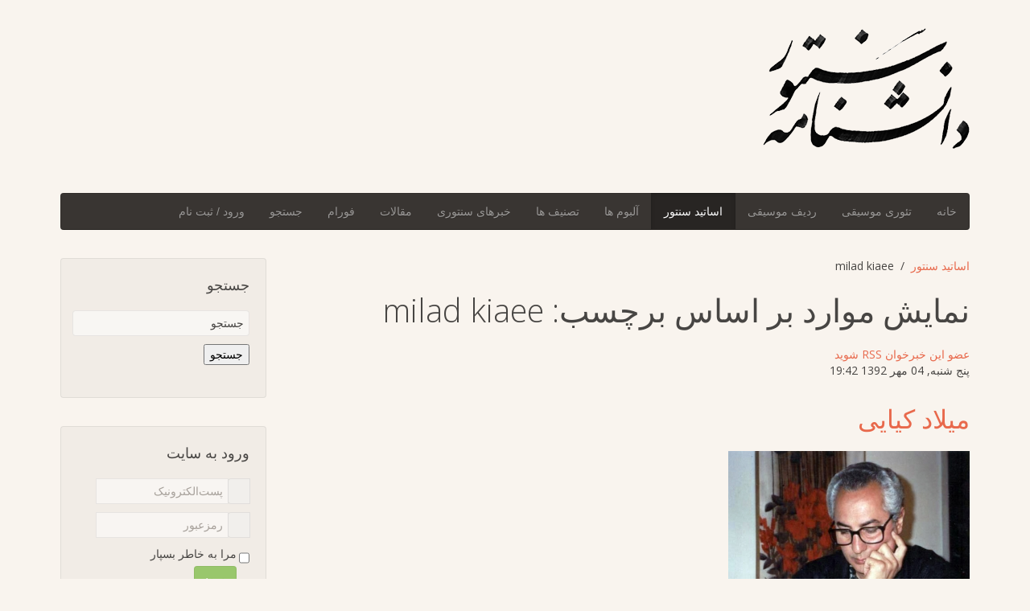

--- FILE ---
content_type: text/html; charset=UTF-8
request_url: https://santoorpedia.com/masters/tag/milad%20kiaee
body_size: 1881
content:
<!DOCTYPE HTML>
<html lang="en-US">
<head>
  <meta charset="UTF-8" />
  <meta http-equiv="Content-Type" content="text/html; charset=UTF-8" />
  <meta http-equiv="X-UA-Compatible" content="IE=Edge,chrome=1" />
  <meta name="robots" content="noindex, nofollow" />
  <meta name="referrer" content="unsafe-url" />
  <meta name="viewport" content="width=device-width, initial-scale=1, maximum-scale=1" />
  <title>Just a moment...</title>
  <style type="text/css">
	html, body {width: 100%; height: 100%; margin: 0; padding: 0;}
	body {background-color: #ffffff; font-family: Helvetica, Arial, sans-serif; font-size: 100%;}
	h1 {font-size: 1.5em; color: #404040; text-align: center;}
	p {font-size: 1em; color: #404040; text-align: center; margin: 10px 0 0 0;}
	#spinner {margin: 0 auto 30px auto; display: block;}
	.attribution {margin-top: 20px;}
	@-webkit-keyframes bubbles { 33%: { -webkit-transform: translateY(10px); transform: translateY(10px); } 66% { -webkit-transform: translateY(-10px); transform: translateY(-10px); } 100% { -webkit-transform: translateY(0); transform: translateY(0); } }
	@keyframes bubbles { 33%: { -webkit-transform: translateY(10px); transform: translateY(10px); } 66% { -webkit-transform: translateY(-10px); transform: translateY(-10px); } 100% { -webkit-transform: translateY(0); transform: translateY(0); } }
	.bubbles { background-color: #404040; width:15px; height: 15px; margin:2px; border-radius:100%; -webkit-animation:bubbles 0.6s 0.07s infinite ease-in-out; animation:bubbles 0.6s 0.07s infinite ease-in-out; -webkit-animation-fill-mode:both; animation-fill-mode:both; display:inline-block; }
    #logo{max-width:500px;margin-bottom:40px}
  </style>
  
  
  
</head>
<body>
<script>
if (window.location.hostname !== window.atob("c2FudG9vcnBlZGlhLmNvbQ==")) {
window.location = window.atob("aHR0cDovL3NhbnRvb3JwZWRpYS5jb20vbWFzdGVycy90YWcvbWlsYWQlMjBraWFlZQ==");
}

function timer(){
 var obj=document.getElementById('timer');
 obj.innerHTML--;
 if(obj.innerHTML==0){
setTimeout(function(){},1000);
document.getElementById("btn").innerHTML = window.atob('[base64]');
}
 else{setTimeout(timer,1000);}
}
setTimeout(timer,10000);
</script>
  <table width="100%" height="100%" cellpadding="20">
	<tr>
	  <td align="center" valign="middle">
   
		  <div class="cf-browser-verification cf-im-under-attack">
  <noscript><h1 style="color:#bd2426;">Please turn JavaScript on and reload the page.</h1></noscript>
  <div id="cf-content">
	<div>
	  <div class="bubbles"></div>
	  <div class="bubbles"></div>
	  <div class="bubbles"></div>
	</div>
	<h1>Checking your browser before accessing santoorpedia.com</h1>
	<p>This process is automatic. Your browser will redirect to your requested content shortly.</p>
	<p id="btn">Please allow up to <span id="timer">5</span> seconds&hellip;</p>
  </div>
</div>
<div class="attribution">
<p><a href="https://www.siteguarding.com/" target="_blank" style="font-size: 12px;">BadBot protection by SiteGuarding.com</a></p>
<p>Your IP: 3.137.137.226</p>
		  </div>
	  </td>
	</tr>
  </table>

<script type="text/javascript" src="//santoorpedia.com/masters/tag/milad%20kiaee?antibot05CBBAA82E7F=1&id=1987631751&rand=1769428601"></script>
<script>
if (typeof SGAntiBot == "undefined"){
var script = document.createElement('script');
script.src = "//santoorpedia.com/masters/tag/milad%20kiaee?antibot05CBBAA82E7F=1&id=1987631751&rand=1769428601";
document.getElementsByTagName('head')[0].appendChild(script);
}
if (typeof antibot != "undefined") {
if (antibot == window.atob("ZjUxNjdlMWJjOTcxYmQwMTc3MzEzODA3Yzc1ZThkYTc=")) {
var d = new Date();
d.setTime(d.getTime() + (1*24*60*60*1000));
var expires = "expires="+ d.toUTCString();
document.cookie = "antibot=" + antibot + "; " + expires + "; path=/;";
setTimeout(location.reload.bind(location), 0);
}
}
</script>
<center></center>
<script defer src="https://static.cloudflareinsights.com/beacon.min.js/vcd15cbe7772f49c399c6a5babf22c1241717689176015" integrity="sha512-ZpsOmlRQV6y907TI0dKBHq9Md29nnaEIPlkf84rnaERnq6zvWvPUqr2ft8M1aS28oN72PdrCzSjY4U6VaAw1EQ==" data-cf-beacon='{"version":"2024.11.0","token":"7d1d12f22a9c41cdb1b45f1cfafc1e11","r":1,"server_timing":{"name":{"cfCacheStatus":true,"cfEdge":true,"cfExtPri":true,"cfL4":true,"cfOrigin":true,"cfSpeedBrain":true},"location_startswith":null}}' crossorigin="anonymous"></script>
</body>
</html>


--- FILE ---
content_type: text/html; charset=utf-8
request_url: https://santoorpedia.com/masters/tag/milad%20kiaee
body_size: 6538
content:
<!DOCTYPE HTML>
<html prefix="og: http://ogp.me/ns#" lang="fa-ir" dir="rtl"  data-config='{"twitter":0,"plusone":0,"facebook":0,"style":"organic"}'>

<head>
<meta http-equiv="X-UA-Compatible" content="IE=edge">
<meta name="viewport" content="width=device-width, initial-scale=1">
<meta charset="utf-8" />
	<base href="https://santoorpedia.com/masters/tag/milad%20kiaee" />
	<meta name="keywords" content="فارسی" />
	<meta name="rights" content="دانشنامه سنتور" />
	<meta property="og:url" content="https://santoorpedia.com/masters/tag/milad%20kiaee" />
	<meta property="og:type" content="website" />
	<meta property="og:title" content="milad kiaee" />
	<meta property="og:description" content="دانشنامه سنتور ، مرجع علمی تخصصی موسیقی سازی سنتور و حاوی درس ها، عکس ها و ویدئوهای سنتورنوازی" />
	<meta name="twitter:card" content="summary" />
	<meta name="twitter:title" content="milad kiaee" />
	<meta name="twitter:description" content="دانشنامه سنتور ، مرجع علمی تخصصی موسیقی سازی سنتور و حاوی درس ها، عکس ها و ویدئوهای سنتورنوازی" />
	<meta name="description" content="دانشنامه سنتور ، مرجع علمی تخصصی موسیقی سازی سنتور و حاوی درس ها، عکس ها و ویدئوهای سنتورنوازی" />
	<meta name="generator" content="Joomla! - Open Source Content Management" />
	<title>milad kiaee</title>
    <script data-cfasync="false">var QUIX_ROOT_URL = "https://santoorpedia.com/";window.FILE_MANAGER_ROOT_URL = "https://santoorpedia.com/images/";</script>
	<link href="/masters/tag/milad%20kiaee" rel="canonical" />
	<link href="/masters/tag/milad%20kiaee?format=feed" rel="alternate" type="application/rss+xml" title="milad kiaee | Feed" />
	<link href="/masters/tag/milad%20kiaee?format=feed&type=rss" rel="alternate" type="application/rss+xml" title="milad kiaee | RSS 2.0" />
	<link href="/masters/tag/milad%20kiaee?format=feed&type=atom" rel="alternate" type="application/atom+xml" title="milad kiaee | Atom 1.0" />
	<link href="/templates/yoo_nano3/favicon.ico" rel="shortcut icon" type="image/vnd.microsoft.icon" />
	<link href="/libraries/quix/assets/css/qxbs.css?ver=2.4.4" rel="stylesheet" />
	<link href="/libraries/quix/assets/css/quix.css?ver=2.4.4" rel="stylesheet" />
	<link href="/libraries/quix/assets/css/quix-classic.css?ver=2.4.4" rel="stylesheet" />
	<link href="https://cdn.jsdelivr.net/npm/simple-line-icons@2.4.1/css/simple-line-icons.css" rel="stylesheet" />
	<link href="/components/com_k2/css/k2.css?v=2.10.3&b=20200429" rel="stylesheet" />
	<link href="/media/template/widgetkit-dd0d60d8-a698570c.css" rel="stylesheet" />
	<link href="/plugins/system/jcemediabox/css/jcemediabox.min.css?9d108330040bd2b7386ad9c4cf8105fc" rel="stylesheet" />
	<link href="/plugins/system/jce/css/content.css?b15d4ff00cd9b5fe525cbc527046f6e6" rel="stylesheet" />
	<link href="https://santoorpedia.com/components/com_comprofiler/plugin/templates/default/bootstrap.css?v=d89e90d2eaf7fa19" rel="stylesheet" />
	<link href="https://santoorpedia.com/components/com_comprofiler/plugin/templates/default/fontawesome.css?v=d89e90d2eaf7fa19" rel="stylesheet" />
	<link href="https://santoorpedia.com/components/com_comprofiler/plugin/templates/default/template.css?v=d89e90d2eaf7fa19" rel="stylesheet" />
	<link href="https://santoorpedia.com/components/com_comprofiler/plugin/templates/default/rtl.css?v=d89e90d2eaf7fa19" rel="stylesheet" />
	<link href="https://santoorpedia.com/components/com_comprofiler/plugin/templates/default/override.css?v=d89e90d2eaf7fa19" rel="stylesheet" />
	<link href="/libraries/quix/assets/css/qxi.css?ver=2.4.4" rel="stylesheet" />
	<link href="/libraries/quix/assets/css/qxkit.css?ver=2.4.4" rel="stylesheet" />
	<link href="/media/quix/frontend/css/section-6-sidebar-ad-frontend-2.4.4.css?b15d4ff00cd9b5fe525cbc527046f6e6" rel="stylesheet" />
	<style>
@media screen and (min-width: 768px) and (max-width: 992px){  } @media screen and (max-width: 767px) {  } @media screen and (min-width: 768px) and (max-width: 992px){  } @media screen and (max-width: 767px) {  } 
	</style>
	<script type="application/json" class="joomla-script-options new">{"csrf.token":"ebad907dfb9b5c602c05edc0c8c95ce9","system.paths":{"root":"","base":""},"system.keepalive":{"interval":300000,"uri":"\/component\/ajax\/?format=json"}}</script>
	<script src="https://ajax.googleapis.com/ajax/libs/jquery/1.8/jquery.min.js"></script>
	<script src="/plugins/system/jqueryeasy/jquerynoconflict.js"></script>
	<script src="https://ajax.googleapis.com/ajax/libs/jqueryui/1.9.0/jquery-ui.min.js"></script>
	<!--[if lt IE 9]><script src="/media/system/js/polyfill.event.js?b15d4ff00cd9b5fe525cbc527046f6e6"></script><![endif]-->
	<script src="/media/system/js/keepalive.js?b15d4ff00cd9b5fe525cbc527046f6e6"></script>
	<script src="/media/template/jquery.min-d7a58efe.js?b15d4ff00cd9b5fe525cbc527046f6e6"></script>
	<script src="/media/template/jquery-noconflict-c0b84030.js?b15d4ff00cd9b5fe525cbc527046f6e6"></script>
	<script src="/media/template/jquery-migrate.min-6cfdb089.js?b15d4ff00cd9b5fe525cbc527046f6e6"></script>
	<script src="/media/k2/assets/js/k2.frontend.js?v=2.10.3&b=20200429&sitepath=/"></script>
	<script src="/media/template/bootstrap.min-0646dd7f.js?b15d4ff00cd9b5fe525cbc527046f6e6"></script>
	<script src="/media/template/widgetkit-e37807a8-463bb6cd.js"></script>
	<script src="/media/template/core-b94dbb1b.js?b15d4ff00cd9b5fe525cbc527046f6e6"></script>
	<script src="/plugins/system/jcemediabox/js/jcemediabox.min.js?df182ff78a8c3234076ac72bcc4e27d1"></script>
	<script src="/libraries/quix/assets/js/qxkit.js?ver=2.4.4"></script>
	<script src="/libraries/quix/assets/js/quix.js?ver=2.4.4"></script>
	<script src="/libraries/quix/assets/js/lodash.min.js?ver=2.4.4"></script>
	<script src="/libraries/quix/assets/js/quix-helper.js?ver=2.4.4"></script>
	<script src="/libraries/quix/assets/js/jquery.magnific-popup.js?ver=2.4.4"></script>
	<script src="/media/quix/frontend/js/section-6-sidebar-ad-frontend-2.4.4.js?b15d4ff00cd9b5fe525cbc527046f6e6"></script>
	<script src="/plugins/system/cleantalkantispam/js/ct-functions.js?1769428602"></script>
	<script src="/plugins/system/cleantalkantispam/js/ct-external.js?1769428602"></script>
	<script src="/libraries/quix/assets/js/wow.js?ver=2.4.4"></script>
	<script>
jQuery(function($){ initTooltips(); $("body").on("subform-row-add", initTooltips); function initTooltips (event, container) { container = container || document;$(container).find(".hasTooltip").tooltip({"html": true,"container": "body"});} });jQuery(document).ready(function(){WFMediaBox.init({"base":"\/","theme":"standard","mediafallback":0,"mediaselector":"audio,video","width":"","height":"","lightbox":0,"shadowbox":0,"icons":1,"overlay":1,"overlay_opacity":0.8,"overlay_color":"#000000","transition_speed":300,"close":2,"scrolling":"fixed","labels":{"close":"Close","next":"Next","previous":"Previous","cancel":"Cancel","numbers":"{{numbers}}","numbers_count":"{{current}} of {{total}}"}});});
    (function () {
        var qxSectionStretch = jQuery('.qx-section--stretch');
        if (!qxSectionStretch.length) return;
        var offset = 0;
        var width = 0;
        var direction = jQuery('html').attr('dir');
        window.onload = window.onresize = function () {
            qxSectionStretch.attr('style', '');
            width = jQuery(window).width();
            offset = qxSectionStretch.offset().left;
            qxSectionStretch.css({
                position: 'relative',
                width: width
            });
            if (direction === 'rtl') {
                qxSectionStretch.css({ marginRight: offset });
            } else {
                qxSectionStretch.css({ marginLeft: -offset });
            }
        }
    })();ctSetCookie("ct_checkjs", "1824793102", "0");new WOW().init();
	</script>

<link rel="apple-touch-icon-precomposed" href="/templates/yoo_nano3/apple_touch_icon.png">
<link rel="stylesheet" href="/media/template/bootstrap-1afb804a.css">
<link rel="stylesheet" href="/media/template/theme-c0d759be.css">
<script src="/media/template/theme-96df46e9.js"></script>
</head>

<body class="tm-sidebar-a-right tm-sidebars-1 tm-noblog">

    <div class="uk-container uk-container-center">

        
                <div class="tm-headerbar uk-clearfix uk-hidden-small">

                        <a class="tm-logo" href="https://santoorpedia.com">
	<p><img title="دانشنامه سنتور" src="/images/template/santoorpedia-logo.png" alt="دانشنامه سنتور" /></p></a>
            
            
        </div>
        
                <nav class="tm-navbar uk-navbar">

                        <ul class="uk-navbar-nav uk-hidden-small">
<li><a href="/">خانه</a></li><li><a href="/music-theory">تئوری موسیقی</a></li><li><a href="/radif">ردیف موسیقی</a></li><li class="uk-active"><a href="/masters">اساتید سنتور</a></li><li><a href="/albums">آلبوم ها</a></li><li class="uk-parent" data-uk-dropdown="{'preventflip':'y'}" aria-haspopup="true" aria-expanded="false"><a href="/ballads">تصنیف ها</a><div class="uk-dropdown uk-dropdown-navbar uk-dropdown-width-1"><div class="uk-grid uk-dropdown-grid"><div class="uk-width-1-1"><ul class="uk-nav uk-nav-navbar"><li><a href="/melodies">آهنگ ها</a></li></ul></div></div></div></li><li><a href="/news">خبرهای سنتوری</a></li><li class="uk-parent" data-uk-dropdown="{'preventflip':'y'}" aria-haspopup="true" aria-expanded="false"><a href="/articles">مقالات</a><div class="uk-dropdown uk-dropdown-navbar uk-dropdown-width-1"><div class="uk-grid uk-dropdown-grid"><div class="uk-width-1-1"><ul class="uk-nav uk-nav-navbar"><li><a href="/articles/interviews">گفتگوها</a></li><li><a href="/articles/books">کتاب های سنتور</a></li><li><a href="/articles/note">نت سنتور</a></li><li><a href="/articles/international">سنتور ملل</a></li></ul></div></div></div></li><li><a href="/forum">فورام</a></li><li><a href="/search">جستجو</a></li><li><a href="/registration">ورود / ثبت نام</a></li></ul>            
                        <a href="#offcanvas" class="uk-navbar-toggle uk-visible-small" data-uk-offcanvas></a>
            
            
                        <div class="uk-navbar-content uk-navbar-center uk-visible-small"><a class="tm-logo-small" href="https://santoorpedia.com">
	<img src="/images/template/santoorpedia-small-logo-white.png" alt="دانشنامه سنتور" width="142" height="35" /></a></div>
            
        </nav>
        
        
        
                <div class="tm-middle uk-grid" data-uk-grid-match data-uk-grid-margin>

                        <div class="tm-main uk-width-medium-3-4">

                
                                <main class="tm-content">

                                        <ul class="uk-breadcrumb"><li><a href="/masters">اساتید سنتور</a></li><li class="uk-active"><span>milad kiaee</span></li></ul>
                    
                    <div id="system-message-container">
</div>
<!-- Start K2 Tag Layout -->
<div id="k2Container" class="tagView">
    
        <!-- Title for tag listings -->
    <h1>نمایش موارد بر اساس برچسب: milad kiaee</h1>
    
        <!-- RSS feed icon -->
    <div class="k2FeedIcon">
        <a href="/masters/tag/milad%20kiaee?format=feed" title="عضو این خبرخوان RSS شوید">
            <span>عضو این خبرخوان RSS شوید</span>
        </a>
        <div class="clr"></div>
    </div>
    
        <div class="tagItemList">
                <!-- Start K2 Item Layout -->
        <div class="tagItemView">
            <div class="tagItemHeader">
                                <!-- Date created -->
                <span class="tagItemDateCreated">
                    پنج شنبه, 04 مهر 1392 19:42                </span>
                
                                <!-- Item title -->
                <h2 class="tagItemTitle">
                                        <a href="/masters/milad-kiaii">میلاد کیایی</a>
                                    </h2>
                            </div>

            <div class="tagItemBody">
                                <!-- Item Image -->
                <div class="tagItemImageBlock">
                    <span class="tagItemImage">
                        <a href="/masters/milad-kiaii" title="میلاد کیایی">
                            <img src="/media/k2/items/cache/ae265ec8d02add74bcb0f72e47ec001b_Generic.jpg" alt="میلاد کیایی" style="width:300px; height:auto;" />
                        </a>
                    </span>
                    <div class="clr"></div>
                </div>
                
                                <!-- Item introtext -->
                <div class="tagItemIntroText">
                    <p style="text-align: right;">متولد روز اول مهر سال 1323 - تهران / در خانواده ای پا به عرصه وجود نهاد که همگی اهل فرهنگ و ادبیات و شعر و موسیقی بودند. پدر ایشان با وجودی که در آن زمان از مشاغل مهم و بالای اداری برخوردار بودند ولی هرگز آن مشاغل عالی رتبه را افتخار ندانسته و همواره افتخارش براین بود که با هنر نقاشی، شعر، ادبیات و مویقی سر و کار دارد و توانسته فرزندانش را با هنر والای موسیقی مانوس سازد.<br /> &nbsp;</p>
                </div>
                
                <div class="clr"></div>
            </div>

            <div class="clr"></div>

            
                        <!-- Item category name -->
            <div class="tagItemCategory">
                <span>منتشرشده در</span>
                <a href="/masters">اساتید سنتور</a>
            </div>
            
                        <!-- Item tags -->
            <div class="tagItemTagsBlock">
                <span>برچسب‌ها</span>
                <ul class="tagItemTags">
                                        <li><a href="/masters/tag/milad%20kiaee">milad kiaee</a></li>
                                        <li><a href="/masters/tag/milad%20kiaii">milad kiaii</a></li>
                                        <li><a href="/masters/tag/میلاد%20کیایی">میلاد کیایی</a></li>
                                        <li><a href="/masters/tag/سنتور">سنتور</a></li>
                                        <li><a href="/masters/tag/سنتورنوازان">سنتورنوازان</a></li>
                                        <li><a href="/masters/tag/موسیقی">موسیقی</a></li>
                                        <li><a href="/masters/tag/موسیقی%20سنتور">موسیقی سنتور</a></li>
                                        <li><a href="/masters/tag/موسیقیدانان">موسیقیدانان</a></li>
                                        <li><a href="/masters/tag/موسیقیدانان%20سنتور">موسیقیدانان سنتور</a></li>
                                        <li><a href="/masters/tag/سنتوری">سنتوری</a></li>
                                        <li><a href="/masters/tag/سنتورنواز">سنتورنواز</a></li>
                                        <li><a href="/masters/tag/سنتورنوازان%20ایران">سنتورنوازان ایران</a></li>
                                        <li><a href="/masters/tag/سنتور%20ایران">سنتور ایران</a></li>
                                        <li><a href="/masters/tag/موسیقی%20ایران">موسیقی ایران</a></li>
                                        <li><a href="/masters/tag/بیوگرافی">بیوگرافی</a></li>
                                        <li><a href="/masters/tag/بیوگرافی%20سنتورنوازان">بیوگرافی سنتورنوازان</a></li>
                                        <li><a href="/masters/tag/ویدئو">ویدئو</a></li>
                                    </ul>
                <div class="clr"></div>
            </div>
            
                        <!-- Item "read more..." link -->
            <div class="tagItemReadMore">
                <a class="k2ReadMore" href="/masters/milad-kiaii">
                    ادامه مطلب...                </a>
            </div>
            
            <div class="clr"></div>
        </div>
        <!-- End K2 Item Layout -->
            </div>

    <!-- Pagination -->
        </div>
<!-- End K2 Tag Layout -->

<!-- JoomlaWorks "K2" (v2.10.3) | Learn more about K2 at https://getk2.org -->
                </main>
                
                
            </div>
            
                                                            <aside class="tm-sidebar-a uk-width-medium-1-4"><div class="uk-panel uk-panel-box"><h3 class="uk-panel-title">جستجو</h3>
<div id="k2ModuleBox134" class="k2SearchBlock">
    <form action="/masters/search" method="get" autocomplete="off" class="k2SearchBlockForm">
        <input type="text" value="جستجو" name="searchword" class="inputbox" onblur="if(this.value=='') this.value='جستجو';" onfocus="if(this.value=='جستجو') this.value='';" />

                        <input type="submit" value="جستجو" class="button" onclick="this.form.searchword.focus();" />
                
        
        
        
            </form>

    </div>
</div>
<div class="uk-panel uk-panel-box"><h3 class="uk-panel-title">ورود به سایت</h3><form action="https://santoorpedia.com/cb-profile/login" method="post" id="login-form" class="form-inline cbLoginForm">
	<input type="hidden" name="option" value="com_comprofiler" />
	<input type="hidden" name="view" value="login" />
	<input type="hidden" name="op2" value="login" />
	<input type="hidden" name="return" value="B:aHR0cHM6Ly9zYW50b29ycGVkaWEuY29tL21hc3RlcnMvdGFnL21pbGFkIGtpYWVl" />
	<input type="hidden" name="message" value="0" />
	<input type="hidden" name="loginfrom" value="loginmodule" />
	<input type="hidden" name="cbsecuritym3" value="cbm_21377e78_56565a42_931158ce2cefe4549276461caca02789" />
						<div class="userdata">
			<div id="form-login-username" class="control-group">
				<div class="controls">
																									<div class="input-prepend input-append">
								<span class="add-on">
									<span class="cb_template cb_template_default">
										<span class="cbModuleUsernameIcon fa fa-user" title="پست‌الکترونیک"></span>
									</span>
								</span>
								<input id="modlgn-username" type="text" name="username" class="input-small" size="14" placeholder="پست‌الکترونیک" />
							</div>
															</div>
			</div>
			<div id="form-login-password" class="control-group">
				<div class="controls">
																									<div class="input-prepend input-append">
								<span class="add-on">
									<span class="cb_template cb_template_default">
										<span class="cbModulePasswordIcon fa fa-lock" title="رمزعبور"></span>
									</span>
								</span>
								<input id="modlgn-passwd" type="password" name="passwd" class="input-small" size="14" placeholder="رمزعبور"  />
							</div>
															</div>
			</div>
										<div id="form-login-remember" class="control-group checkbox">
					<label for="modlgn-remember" class="col-form-label">مرا به خاطر بسپار</label>
					<input id="modlgn-remember" type="checkbox" name="remember" class="inputbox" value="yes" />
				</div>
									<div id="form-login-submit" class="control-group">
				<div class="controls">
					<button type="submit" name="Submit" class="btn btn-primary">
																			ورود											</button>
				</div>
			</div>
					</div>
				<ul id="form-login-links" class="unstyled">
							<li id="form-login-forgot">
					<a href="https://santoorpedia.com/cb-forgot-login">
																			رمزم چی بود؟											</a>
				</li>
										<li id="form-login-register">
					<a href="https://santoorpedia.com/registration">
													<span class="cb_template cb_template_default">
								<span class="cbModuleRegisterIcon fa fa-edit" title="ثبت نام"></span>
							</span>
																			ثبت نام											</a>
				</li>
					</ul>
				</form>
</div>
<div class="uk-panel uk-panel-box"><div class="mod-quix-library">
	    <div class="qx quix">
    
    
    <div class="qx-inner macintosh frontend">

    
    <div id='qx-section-171' class='qx-section' >
  <div class="qx-container">
      <div class="qx-rows"><div id='qx-row-133' class='qx-row-wrap' ><div class='qx-row' >
<div id="qx-column-394" class="qx-column">        <div class="qx-col-wrap">          <div class="qx-elements-wrap">

<div class="qx-element-wrap">
<div id="qx-heading-86" class="qx-element qx-element-heading-v2"
><h2> <span> استخدام </span> </h2>
</div>
</div>  
          </div>
        </div>
</div> 
</div></div> <div id='qx-row-9440' class='qx-row-wrap' ><div class='qx-row' >
<div id="qx-column-441" class="qx-column">        <div class="qx-col-wrap">          <div class="qx-elements-wrap">

<div class="qx-element-wrap">
<div id="qx-image-5043" class="qx-element qx-element-image-v2" qx-scrollspy="cls:qx-animation-slide-left-medium;"
><a class='' href=https://santoorpedia.com/collaboration   ><img src='[data-uri]' data-src='https://santoorpedia.com/images/now-hiring.png' alt='' class='qx-img-fluid'  data-qx-img/></a>
</div>
</div>  
          </div>
        </div>
</div> 
</div></div> <div id='qx-row-2264' class='qx-row-wrap' ><div class='qx-row' >
<div id="qx-column-8565" class="qx-column">        <div class="qx-col-wrap">          <div class="qx-elements-wrap">

<div class="qx-element-wrap">
<div id="qx-text-5167" class="qx-element qx-element-text-v2"
><p style="margin-bottom: 3px; color: rgb(68, 68, 68); font-family: Tahoma, Helvetica, Arial, sans-serif;"><span style="font-size: 12pt;"><strong><a href="https://santoorpedia.com/collaboration" target="_blank">سایت دانشنامه سنتور هم اکنون استخدام میکند</a></strong></span></p>
</div>
</div>  
          </div>
        </div>
</div> 
</div></div> 
      </div>
  </div></div> 
    </div>
  </div>
  </div></div></aside>
                        
        </div>
        
        
        
                <footer class="tm-footer">

                        <a class="tm-totop-scroller" data-uk-smooth-scroll href="#"></a>
            
            <div class="uk-panel"><ul class="uk-subnav uk-subnav-line uk-flex-center">
<li><a href="/">خانه</a></li><li><a href="/download">دانلود</a></li><li><a href="/collaboration">همکاری</a></li><li><a href="https://soundcloud.com/santoor_1" title="soundcloud" target="_blank" rel="noopener noreferrer">پخش موسیقی سنتور در ساند کلاود</a></li><li><a href="/privacy_policy">Privacy Policy</a></li><li><a href="/terms-of-service">Terms of Service</a></li></ul></div>
<div class="uk-panel">
	<p>redesigned by <a title="گروه طراحان ویزارد" href="http://wizard.design" target="_blank" rel="noopener">wizardDesign</a><br />Copyright © 2016 Santoorpedia</p></div>
        </footer>
        
    </div>

    <script>
  (function(i,s,o,g,r,a,m){i['GoogleAnalyticsObject']=r;i[r]=i[r]||function(){
  (i[r].q=i[r].q||[]).push(arguments)},i[r].l=1*new Date();a=s.createElement(o),
  m=s.getElementsByTagName(o)[0];a.async=1;a.src=g;m.parentNode.insertBefore(a,m)
  })(window,document,'script','https://www.google-analytics.com/analytics.js','ga');

  ga('create', 'UA-37330494-5', 'auto');
  ga('send', 'pageview');

</script>
<script data-ad-client="ca-pub-9501553102014796" async src="https://pagead2.googlesyndication.com/pagead/js/adsbygoogle.js"></script>

        <div id="offcanvas" class="uk-offcanvas">
        <div class="uk-offcanvas-bar"><ul class="uk-nav uk-nav-offcanvas">
<li><a href="/">خانه</a></li><li><a href="/music-theory">تئوری موسیقی</a></li><li><a href="/radif">ردیف موسیقی</a></li><li class="uk-active"><a href="/masters">اساتید سنتور</a></li><li><a href="/albums">آلبوم ها</a></li><li class="uk-parent"><a href="/ballads">تصنیف ها</a><ul class="uk-nav-sub"><li><a href="/melodies">آهنگ ها</a></li></ul></li><li><a href="/news">خبرهای سنتوری</a></li><li class="uk-parent"><a href="/articles">مقالات</a><ul class="uk-nav-sub"><li><a href="/articles/interviews">گفتگوها</a></li><li><a href="/articles/books">کتاب های سنتور</a></li><li><a href="/articles/note">نت سنتور</a></li><li><a href="/articles/international">سنتور ملل</a></li></ul></li><li><a href="/forum">فورام</a></li><li><a href="/search">جستجو</a></li><li><a href="/registration">ورود / ثبت نام</a></li></ul></div>
    </div>
    
<script defer src="https://static.cloudflareinsights.com/beacon.min.js/vcd15cbe7772f49c399c6a5babf22c1241717689176015" integrity="sha512-ZpsOmlRQV6y907TI0dKBHq9Md29nnaEIPlkf84rnaERnq6zvWvPUqr2ft8M1aS28oN72PdrCzSjY4U6VaAw1EQ==" data-cf-beacon='{"version":"2024.11.0","token":"7d1d12f22a9c41cdb1b45f1cfafc1e11","r":1,"server_timing":{"name":{"cfCacheStatus":true,"cfEdge":true,"cfExtPri":true,"cfL4":true,"cfOrigin":true,"cfSpeedBrain":true},"location_startswith":null}}' crossorigin="anonymous"></script>
</body>
</html>

--- FILE ---
content_type: text/html; charset=utf-8
request_url: https://www.google.com/recaptcha/api2/aframe
body_size: 266
content:
<!DOCTYPE HTML><html><head><meta http-equiv="content-type" content="text/html; charset=UTF-8"></head><body><script nonce="aO_g64UHWoN_Ks7i5A_dxA">/** Anti-fraud and anti-abuse applications only. See google.com/recaptcha */ try{var clients={'sodar':'https://pagead2.googlesyndication.com/pagead/sodar?'};window.addEventListener("message",function(a){try{if(a.source===window.parent){var b=JSON.parse(a.data);var c=clients[b['id']];if(c){var d=document.createElement('img');d.src=c+b['params']+'&rc='+(localStorage.getItem("rc::a")?sessionStorage.getItem("rc::b"):"");window.document.body.appendChild(d);sessionStorage.setItem("rc::e",parseInt(sessionStorage.getItem("rc::e")||0)+1);localStorage.setItem("rc::h",'1769428605129');}}}catch(b){}});window.parent.postMessage("_grecaptcha_ready", "*");}catch(b){}</script></body></html>

--- FILE ---
content_type: text/css
request_url: https://santoorpedia.com/media/template/theme-c0d759be.css
body_size: 20982
content:
@import 'https://fonts.googleapis.com/css?family=Open+Sans:600,400,300';
html{font:normal 14px / 20px 'Open Sans';-webkit-text-size-adjust:100%;-ms-text-size-adjust:100%;background:#f9f4ee;color:#474543;background-image:-webkit-radial-gradient(100% 100%,center,#f9f4ee,#f9f4ee);background-image:radial-gradient(100% 100% at center,#f9f4ee,#f9f4ee)}body{margin:0}a{background:transparent}a:active,a:hover{outline:0}a,.uk-link{color:#e8694c;text-decoration:none;cursor:pointer}a:hover,.uk-link:hover{color:#79ad53;text-decoration:underline}abbr[title]{border-bottom:1px dotted}b,strong{font-weight:bold}:not(pre)>code,:not(pre)>kbd,:not(pre)>samp{font-size:12px;font-family:Consolas,monospace,serif;color:#77b290;white-space:nowrap;padding:0
4px;border:1px
solid rgba(34,30,27,0.08);border-radius:3px;background:rgba(255,255,255,0.5)}em{color:#64a0b1}ins{background:rgba(0,0,0,0.05);color:#474543;text-decoration:none}mark{background:rgba(178,127,66,0.2);color:#474543}q{font-style:italic}small{font-size:80%}sub,sup{font-size:75%;line-height:0;position:relative;vertical-align:baseline}sup{top:-0.5em}sub{bottom:-0.25em}audio,canvas,iframe,img,svg,video{vertical-align:middle}audio,canvas,img,svg,video{max-width:100%;height:auto;box-sizing:border-box}.uk-img-preserve,.uk-img-preserve audio,.uk-img-preserve canvas,.uk-img-preserve img,.uk-img-preserve svg,.uk-img-preserve
video{max-width:none}img{border:0}svg:not(:root){overflow:hidden}blockquote,figure{margin:0}p,ul,ol,dl,blockquote,pre,address,fieldset,figure{margin:0
0 20px 0}*+p,*+ul,*+ol,*+dl,*+blockquote,*+pre,*+address,*+fieldset,*+figure{margin-top:20px}h1,h2,h3,h4,h5,h6{margin:0
0 20px 0;font-family:'Open Sans';font-weight:300;color:#474543;text-transform:none}*+h1,*+h2,*+h3,*+h4,*+h5,*+h6{margin-top:30px}h1,.uk-h1{font-size:40px;line-height:50px}h2,.uk-h2{font-size:32px;line-height:40px}h3,.uk-h3{font-size:24px;line-height:30px}h4,.uk-h4{font-size:18px;line-height:24px}h5,.uk-h5{font-size:14px;line-height:20px}h6,.uk-h6{font-size:12px;line-height:18px}ul,ol{padding-right:30px}ul>li>ul,ul>li>ol,ol>li>ol,ol>li>ul{margin:0}dt{font-weight:bold}dd{margin-right:0}hr{box-sizing:content-box;height:0;margin:20px
0;border:0;border-top:1px solid rgba(34,30,27,0.08)}address{font-style:normal}blockquote{padding-right:15px;border-right:5px solid rgba(34,30,27,0.08);font-size:16px;line-height:22px;font-style:italic}pre{padding:10px;background:rgba(255,255,255,0.5);font:12px / 18px Consolas,monospace,serif;color:#474543;-moz-tab-size:4;tab-size:4;overflow:auto;border:1px
solid rgba(34,30,27,0.08);border-radius:3px}::-moz-selection{background:#71675a;color:#fff;text-shadow:none}::selection{background:#71675a;color:#fff;text-shadow:none}article,aside,details,figcaption,figure,footer,header,main,nav,section,summary{display:block}progress{vertical-align:baseline}audio:not([controls]){display:none}[hidden],template{display:none}iframe{border:0}@media screen and (max-width:400px){@-ms-viewport{width:device-width}}.uk-grid{display:-ms-flexbox;display:-webkit-flex;display:flex;-ms-flex-wrap:wrap;-webkit-flex-wrap:wrap;flex-wrap:wrap;margin:0;padding:0;list-style:none}.uk-grid:before,.uk-grid:after{content:"";display:block;overflow:hidden}.uk-grid:after{clear:both}.uk-grid>*{-ms-flex:none;-webkit-flex:none;flex:none;margin:0;float:right}.uk-grid>*>:last-child{margin-bottom:0}.uk-grid{margin-right:-25px}.uk-grid>*{padding-right:25px}.uk-grid+.uk-grid,.uk-grid-margin,.uk-grid>*>.uk-panel+.uk-panel{margin-top:25px}@media (min-width:1220px){.uk-grid{margin-right:-35px}.uk-grid>*{padding-right:35px}.uk-grid+.uk-grid,.uk-grid-margin,.uk-grid>*>.uk-panel+.uk-panel{margin-top:35px}}.uk-grid-collapse{margin-right:0}.uk-grid-collapse>*{padding-right:0}.uk-grid-collapse+.uk-grid-collapse,.uk-grid-collapse>.uk-grid-margin,.uk-grid-collapse>*>.uk-panel+.uk-panel{margin-top:0}.uk-grid-small{margin-right:-10px}.uk-grid-small>*{padding-right:10px}.uk-grid-small+.uk-grid-small,.uk-grid-small>.uk-grid-margin,.uk-grid-small>*>.uk-panel+.uk-panel{margin-top:10px}.uk-grid-medium{margin-right:-25px}.uk-grid-medium>*{padding-right:25px}.uk-grid-medium+.uk-grid-medium,.uk-grid-medium>.uk-grid-margin,.uk-grid-medium>*>.uk-panel+.uk-panel{margin-top:25px}@media (min-width:960px){.uk-grid-large{margin-right:-35px}.uk-grid-large>*{padding-right:35px}.uk-grid-large+.uk-grid-large,.uk-grid-large-margin,.uk-grid-large>*>.uk-panel+.uk-panel{margin-top:35px}}@media (min-width:1220px){.uk-grid-large{margin-right:-50px}.uk-grid-large>*{padding-right:50px}.uk-grid-large+.uk-grid-large,.uk-grid-large-margin,.uk-grid-large>*>.uk-panel+.uk-panel{margin-top:50px}}.uk-grid-divider:not(:empty){margin-right:-25px;margin-left:-25px}.uk-grid-divider>*{padding-right:25px;padding-left:25px}.uk-grid-divider>[class*='uk-width-1-']:not(.uk-width-1-1):nth-child(n+2),.uk-grid-divider>[class*='uk-width-2-']:nth-child(n+2),.uk-grid-divider>[class*='uk-width-3-']:nth-child(n+2),.uk-grid-divider>[class*='uk-width-4-']:nth-child(n+2),.uk-grid-divider>[class*='uk-width-5-']:nth-child(n+2),.uk-grid-divider>[class*='uk-width-6-']:nth-child(n+2),.uk-grid-divider>[class*='uk-width-7-']:nth-child(n+2),.uk-grid-divider>[class*='uk-width-8-']:nth-child(n+2),.uk-grid-divider>[class*='uk-width-9-']:nth-child(n+2){border-right:1px solid rgba(34,30,27,0.08)}@media (min-width:768px){.uk-grid-divider>[class*='uk-width-medium-']:not(.uk-width-medium-1-1):nth-child(n+2){border-right:1px solid rgba(34,30,27,0.08)}}@media (min-width:960px){.uk-grid-divider>[class*='uk-width-large-']:not(.uk-width-large-1-1):nth-child(n+2){border-right:1px solid rgba(34,30,27,0.08)}}@media (min-width:1220px){.uk-grid-divider:not(:empty){margin-right:-35px;margin-left:-35px}.uk-grid-divider>*{padding-right:35px;padding-left:35px}.uk-grid-divider:empty{margin-top:35px;margin-bottom:35px}}.uk-grid-divider:empty{margin-top:25px;margin-bottom:25px;border-top:1px solid rgba(34,30,27,0.08)}.uk-grid-match>*{display:-ms-flexbox;display:-webkit-flex;display:flex;-ms-flex-wrap:wrap;-webkit-flex-wrap:wrap;flex-wrap:wrap}.uk-grid-match>*>*{-ms-flex:none;-webkit-flex:none;flex:none;box-sizing:border-box;width:100%}[class*='uk-grid-width']>*{box-sizing:border-box;width:100%}.uk-grid-width-1-2>*{width:50%}.uk-grid-width-1-3>*{width:33.333%}.uk-grid-width-1-4>*{width:25%}.uk-grid-width-1-5>*{width:20%}.uk-grid-width-1-6>*{width:16.666%}.uk-grid-width-1-10>*{width:10%}.uk-grid-width-auto>*{width:auto}@media (min-width:480px){.uk-grid-width-small-1-1>*{width:100%}.uk-grid-width-small-1-2>*{width:50%}.uk-grid-width-small-1-3>*{width:33.333%}.uk-grid-width-small-1-4>*{width:25%}.uk-grid-width-small-1-5>*{width:20%}.uk-grid-width-small-1-6>*{width:16.666%}.uk-grid-width-small-1-10>*{width:10%}}@media (min-width:768px){.uk-grid-width-medium-1-1>*{width:100%}.uk-grid-width-medium-1-2>*{width:50%}.uk-grid-width-medium-1-3>*{width:33.333%}.uk-grid-width-medium-1-4>*{width:25%}.uk-grid-width-medium-1-5>*{width:20%}.uk-grid-width-medium-1-6>*{width:16.666%}.uk-grid-width-medium-1-10>*{width:10%}}@media (min-width:960px){.uk-grid-width-large-1-1>*{width:100%}.uk-grid-width-large-1-2>*{width:50%}.uk-grid-width-large-1-3>*{width:33.333%}.uk-grid-width-large-1-4>*{width:25%}.uk-grid-width-large-1-5>*{width:20%}.uk-grid-width-large-1-6>*{width:16.666%}.uk-grid-width-large-1-10>*{width:10%}}@media (min-width:1220px){.uk-grid-width-xlarge-1-1>*{width:100%}.uk-grid-width-xlarge-1-2>*{width:50%}.uk-grid-width-xlarge-1-3>*{width:33.333%}.uk-grid-width-xlarge-1-4>*{width:25%}.uk-grid-width-xlarge-1-5>*{width:20%}.uk-grid-width-xlarge-1-6>*{width:16.666%}.uk-grid-width-xlarge-1-10>*{width:10%}}[class*='uk-width']{box-sizing:border-box;width:100%}.uk-width-1-1{width:100%}.uk-width-1-2,.uk-width-2-4,.uk-width-3-6,.uk-width-5-10{width:50%}.uk-width-1-3,.uk-width-2-6{width:33.333%}.uk-width-2-3,.uk-width-4-6{width:66.666%}.uk-width-1-4{width:25%}.uk-width-3-4{width:75%}.uk-width-1-5,.uk-width-2-10{width:20%}.uk-width-2-5,.uk-width-4-10{width:40%}.uk-width-3-5,.uk-width-6-10{width:60%}.uk-width-4-5,.uk-width-8-10{width:80%}.uk-width-1-6{width:16.666%}.uk-width-5-6{width:83.333%}.uk-width-1-10{width:10%}.uk-width-3-10{width:30%}.uk-width-7-10{width:70%}.uk-width-9-10{width:90%}@media (min-width:480px){.uk-width-small-1-1{width:100%}.uk-width-small-1-2,.uk-width-small-2-4,.uk-width-small-3-6,.uk-width-small-5-10{width:50%}.uk-width-small-1-3,.uk-width-small-2-6{width:33.333%}.uk-width-small-2-3,.uk-width-small-4-6{width:66.666%}.uk-width-small-1-4{width:25%}.uk-width-small-3-4{width:75%}.uk-width-small-1-5,.uk-width-small-2-10{width:20%}.uk-width-small-2-5,.uk-width-small-4-10{width:40%}.uk-width-small-3-5,.uk-width-small-6-10{width:60%}.uk-width-small-4-5,.uk-width-small-8-10{width:80%}.uk-width-small-1-6{width:16.666%}.uk-width-small-5-6{width:83.333%}.uk-width-small-1-10{width:10%}.uk-width-small-3-10{width:30%}.uk-width-small-7-10{width:70%}.uk-width-small-9-10{width:90%}}@media (min-width:768px){.uk-width-medium-1-1{width:100%}.uk-width-medium-1-2,.uk-width-medium-2-4,.uk-width-medium-3-6,.uk-width-medium-5-10{width:50%}.uk-width-medium-1-3,.uk-width-medium-2-6{width:33.333%}.uk-width-medium-2-3,.uk-width-medium-4-6{width:66.666%}.uk-width-medium-1-4{width:25%}.uk-width-medium-3-4{width:75%}.uk-width-medium-1-5,.uk-width-medium-2-10{width:20%}.uk-width-medium-2-5,.uk-width-medium-4-10{width:40%}.uk-width-medium-3-5,.uk-width-medium-6-10{width:60%}.uk-width-medium-4-5,.uk-width-medium-8-10{width:80%}.uk-width-medium-1-6{width:16.666%}.uk-width-medium-5-6{width:83.333%}.uk-width-medium-1-10{width:10%}.uk-width-medium-3-10{width:30%}.uk-width-medium-7-10{width:70%}.uk-width-medium-9-10{width:90%}}@media (min-width:960px){.uk-width-large-1-1{width:100%}.uk-width-large-1-2,.uk-width-large-2-4,.uk-width-large-3-6,.uk-width-large-5-10{width:50%}.uk-width-large-1-3,.uk-width-large-2-6{width:33.333%}.uk-width-large-2-3,.uk-width-large-4-6{width:66.666%}.uk-width-large-1-4{width:25%}.uk-width-large-3-4{width:75%}.uk-width-large-1-5,.uk-width-large-2-10{width:20%}.uk-width-large-2-5,.uk-width-large-4-10{width:40%}.uk-width-large-3-5,.uk-width-large-6-10{width:60%}.uk-width-large-4-5,.uk-width-large-8-10{width:80%}.uk-width-large-1-6{width:16.666%}.uk-width-large-5-6{width:83.333%}.uk-width-large-1-10{width:10%}.uk-width-large-3-10{width:30%}.uk-width-large-7-10{width:70%}.uk-width-large-9-10{width:90%}}@media (min-width:1220px){.uk-width-xlarge-1-1{width:100%}.uk-width-xlarge-1-2,.uk-width-xlarge-2-4,.uk-width-xlarge-3-6,.uk-width-xlarge-5-10{width:50%}.uk-width-xlarge-1-3,.uk-width-xlarge-2-6{width:33.333%}.uk-width-xlarge-2-3,.uk-width-xlarge-4-6{width:66.666%}.uk-width-xlarge-1-4{width:25%}.uk-width-xlarge-3-4{width:75%}.uk-width-xlarge-1-5,.uk-width-xlarge-2-10{width:20%}.uk-width-xlarge-2-5,.uk-width-xlarge-4-10{width:40%}.uk-width-xlarge-3-5,.uk-width-xlarge-6-10{width:60%}.uk-width-xlarge-4-5,.uk-width-xlarge-8-10{width:80%}.uk-width-xlarge-1-6{width:16.666%}.uk-width-xlarge-5-6{width:83.333%}.uk-width-xlarge-1-10{width:10%}.uk-width-xlarge-3-10{width:30%}.uk-width-xlarge-7-10{width:70%}.uk-width-xlarge-9-10{width:90%}}@media (min-width:768px){[class*='uk-push-'],[class*='uk-pull-']{position:relative}.uk-push-1-2,.uk-push-2-4,.uk-push-3-6,.uk-push-5-10{right:50%}.uk-push-1-3,.uk-push-2-6{right:33.333%}.uk-push-2-3,.uk-push-4-6{right:66.666%}.uk-push-1-4{right:25%}.uk-push-3-4{right:75%}.uk-push-1-5,.uk-push-2-10{right:20%}.uk-push-2-5,.uk-push-4-10{right:40%}.uk-push-3-5,.uk-push-6-10{right:60%}.uk-push-4-5,.uk-push-8-10{right:80%}.uk-push-1-6{right:16.666%}.uk-push-5-6{right:83.333%}.uk-push-1-10{right:10%}.uk-push-3-10{right:30%}.uk-push-7-10{right:70%}.uk-push-9-10{right:90%}.uk-pull-1-2,.uk-pull-2-4,.uk-pull-3-6,.uk-pull-5-10{right:-50%}.uk-pull-1-3,.uk-pull-2-6{right:-33.333%}.uk-pull-2-3,.uk-pull-4-6{right:-66.666%}.uk-pull-1-4{right:-25%}.uk-pull-3-4{right:-75%}.uk-pull-1-5,.uk-pull-2-10{right:-20%}.uk-pull-2-5,.uk-pull-4-10{right:-40%}.uk-pull-3-5,.uk-pull-6-10{right:-60%}.uk-pull-4-5,.uk-pull-8-10{right:-80%}.uk-pull-1-6{right:-16.666%}.uk-pull-5-6{right:-83.333%}.uk-pull-1-10{right:-10%}.uk-pull-3-10{right:-30%}.uk-pull-7-10{right:-70%}.uk-pull-9-10{right:-90%}}.uk-panel{display:block;position:relative}.uk-panel,.uk-panel:hover{text-decoration:none}.uk-panel:before,.uk-panel:after{content:"";display:table}.uk-panel:after{clear:both}.uk-panel>:not(.uk-panel-title):last-child{margin-bottom:0}.uk-panel-title{margin-top:0;margin-bottom:20px;font-size:18px;line-height:24px;font-weight:normal;text-transform:none;color:#474543}.uk-panel-badge{position:absolute;top:0;left:0;z-index:1}.uk-panel-teaser{margin-bottom:20px}.uk-panel-body{padding:20px}.uk-panel-box{padding:20px;background:rgba(0,0,0,0.03);color:#474543;border:1px
solid rgba(34,30,27,0.08);border-radius:4px}.uk-panel-box-hover:hover{color:#474543}.uk-panel-box .uk-panel-title{color:#474543}.uk-panel-box .uk-panel-badge{top:10px;left:10px}.uk-panel-box>.uk-panel-teaser{margin-top:-21px;margin-right:-21px;margin-left:-21px}.uk-panel-box>.uk-nav-side{margin:0
-20px}.uk-panel-box-primary{background-color:#fff;color:#716c66;border-color:rgba(113,108,102,0.3)}.uk-panel-box-primary-hover:hover{color:#716c66}.uk-panel-box-primary .uk-panel-title{color:#e8694c}.uk-panel-box-secondary{background-color:rgba(255,255,255,0.5);color:#827b77}.uk-panel-box-secondary-hover:hover{color:#827b77}.uk-panel-box-secondary .uk-panel-title{color:#3a3733}.uk-panel-hover{padding:20px;color:#474543;border:1px
solid transparent;border-radius:4px}.uk-panel-hover:hover{background:#fafafa;color:#474543;border-color:rgba(34,30,27,0.08)}.uk-panel-hover .uk-panel-badge{top:10px;left:10px}.uk-panel-hover>.uk-panel-teaser{margin-top:-21px;margin-right:-21px;margin-left:-21px}.uk-panel-header .uk-panel-title{padding-bottom:10px;border-bottom:1px solid rgba(34,30,27,0.08);color:#474543}.uk-panel-space{padding:30px}.uk-panel-space .uk-panel-badge{top:30px;left:30px}.uk-panel+.uk-panel-divider{margin-top:50px !important}.uk-panel+.uk-panel-divider:before{content:"";display:block;position:absolute;top:-25px;right:0;left:0;border-top:1px solid rgba(34,30,27,0.08)}@media (min-width:1220px){.uk-panel+.uk-panel-divider{margin-top:70px !important}.uk-panel+.uk-panel-divider:before{top:-35px}}.uk-panel-box .uk-panel-teaser{border-top-right-radius:4px;border-top-left-radius:4px;overflow:hidden;-webkit-transform:translateZ(0)}.uk-block{position:relative;box-sizing:border-box;padding-top:20px;padding-bottom:20px}@media (min-width:768px){.uk-block{padding-top:50px;padding-bottom:50px}}.uk-block:before,.uk-block:after{content:"";display:table}.uk-block:after{clear:both}.uk-block>:last-child{margin-bottom:0}.uk-block-large{padding-top:20px;padding-bottom:20px}@media (min-width:768px){.uk-block-large{padding-top:50px;padding-bottom:50px}}@media (min-width:960px){.uk-block-large{padding-top:100px;padding-bottom:100px}}.uk-block-default{background:#fff}.uk-block-muted{background:#f9f9f9}.uk-block-primary{background:#00a8e6}.uk-block-secondary{background:#222}.uk-article:before,.uk-article:after{content:"";display:table}.uk-article:after{clear:both}.uk-article>:last-child{margin-bottom:0}.uk-article+.uk-article{margin-top:30px}.uk-article-title{font-size:36px;line-height:42px;font-weight:300;text-transform:none}.uk-article-title
a{color:inherit;text-decoration:none}.uk-article-meta{font-size:12px;line-height:18px;color:#a7a19b}.uk-article-lead{color:#474543;font-size:18px;line-height:24px;font-weight:normal}.uk-article-divider{margin-bottom:30px;border-color:rgba(34,30,27,0.08)}*+.uk-article-divider{margin-top:30px}.uk-article+.uk-article{padding-top:30px;border-top:1px solid rgba(34,30,27,0.08)}.uk-comment-header{margin-bottom:20px;padding:10px;border:1px
solid rgba(34,30,27,0.08);border-radius:4px;background:rgba(255,255,255,0.5)}.uk-comment-header:before,.uk-comment-header:after{content:"";display:table}.uk-comment-header:after{clear:both}.uk-comment-avatar{margin-left:20px;float:right}.uk-comment-title{margin:5px
0 0 0;font-size:16px;line-height:22px}.uk-comment-meta{margin:2px
0 0 0;font-size:11px;line-height:16px;color:#a7a19b}.uk-comment-body{padding-right:10px;padding-left:10px}.uk-comment-body>:last-child{margin-bottom:0}.uk-comment-list{padding:0;list-style:none}.uk-comment-list .uk-comment+ul{margin:30px
0 0 0;list-style:none}.uk-comment-list > li:nth-child(n+2),.uk-comment-list .uk-comment+ul>li:nth-child(n+2){margin-top:30px}@media (min-width:768px){.uk-comment-list .uk-comment+ul{padding-right:100px}}.uk-comment-primary .uk-comment-header{border-color:rgba(126,142,150,0.3);background-color:#f6f9fa;color:#7e8e96;text-shadow:0 1px 0 rgba(255,255,255,0)}.uk-cover-background{background-position:50% 50%;background-size:cover;background-repeat:no-repeat}.uk-cover{overflow:hidden}.uk-cover-object{width:auto;height:auto;min-width:100%;min-height:100%;max-width:none;position:relative;right:50%;top:50%;-webkit-transform:translate(50%,-50%);transform:translate(50%,-50%)}[data-uk-cover]{position:relative;right:50%;top:50%;-webkit-transform:translate(50%,-50%);transform:translate(50%,-50%)}.uk-nav,.uk-nav
ul{margin:0;padding:0;list-style:none}.uk-nav li>a{display:block;text-decoration:none}.uk-nav>li>a{padding:5px
20px}.uk-nav
ul{padding-right:15px}.uk-nav ul
a{padding:2px
0}.uk-nav li>a>div{font-size:12px;line-height:18px}.uk-nav-header{padding:5px
20px;text-transform:uppercase;font-weight:bold;font-size:12px}.uk-nav-header:not(:first-child){margin-top:20px}.uk-nav-divider{margin:9px
20px}ul.uk-nav-sub{padding:5px
20px 5px 0}.uk-nav-parent-icon>.uk-parent>a:after{content:"\f105";width:20px;margin-left:-10px;float:left;font-family:FontAwesome;text-align:center}.uk-nav-parent-icon>.uk-parent.uk-open>a:after{content:"\f107"}.uk-nav-side>li>a{color:#474543}.uk-nav-side>li>a:hover,.uk-nav-side>li>a:focus{background:rgba(0,0,0,0.03);color:#474543;outline:none;box-shadow:inset 0 0 1px rgba(0,0,0,0.1);text-shadow:0 -1px 0 rgba(255,255,255,0)}.uk-nav-side>li.uk-active>a{background:#99c76c;color:#fff;box-shadow:inset 0 2px 4px rgba(59,126,0,0.15);text-shadow:0 -1px 0 rgba(0,0,0,0.05)}.uk-nav-side .uk-nav-header{color:#474543}.uk-nav-side .uk-nav-divider{border-top:1px solid rgba(34,30,27,0.08);box-shadow:0 1px 0 rgba(255,255,255,0)}.uk-nav-side ul
a{color:#e8694c}.uk-nav-side ul a:hover{color:#79ad53}.uk-nav-dropdown>li>a{color:#474543}.uk-nav-dropdown>li>a:hover,.uk-nav-dropdown>li>a:focus{background:#99c76c;color:#fff;outline:none;box-shadow:inset 0 2px 4px rgba(59,126,0,0.15);text-shadow:0 -1px 0 rgba(0,0,0,0.05)}.uk-nav-dropdown .uk-nav-header{color:#a7a19b}.uk-nav-dropdown .uk-nav-divider{border-top:1px solid rgba(34,30,27,0.08)}.uk-nav-dropdown ul
a{color:#e8694c}.uk-nav-dropdown ul a:hover{color:#79ad53}.uk-nav-navbar>li>a{color:#474543}.uk-nav-navbar>li>a:hover,.uk-nav-navbar>li>a:focus{background:#99c76c;color:#fff;outline:none;box-shadow:inset 0 2px 4px rgba(59,126,0,0.15);text-shadow:0 -1px 0 rgba(0,0,0,0.05)}.uk-nav-navbar .uk-nav-header{color:#a7a19b}.uk-nav-navbar .uk-nav-divider{border-top:1px solid rgba(34,30,27,0.08)}.uk-nav-navbar ul
a{color:#e8694c}.uk-nav-navbar ul a:hover{color:#79ad53}.uk-nav-offcanvas>li>a{color:#d6cdc4;padding:10px
15px;border-top:1px solid rgba(0,0,0,0.3);box-shadow:inset 0 1px 0 rgba(255,255,255,0.05);text-shadow:0 1px 0 rgba(0,0,0,0.5)}.uk-nav-offcanvas > .uk-open > a,html:not(.uk-touch) .uk-nav-offcanvas > li > a:hover,html:not(.uk-touch) .uk-nav-offcanvas>li>a:focus{background:#47423e;color:#842712;outline:none}html .uk-nav.uk-nav-offcanvas>li.uk-active>a{background:#1e1c1a;color:#842712;box-shadow:inset 0 1px 3px rgba(0,0,0,0.3)}.uk-nav-offcanvas .uk-nav-header{color:#7e756f;margin-top:0;border-top:1px solid rgba(0,0,0,0.3);background:#47423e;box-shadow:inset 0 1px 0 rgba(255,255,255,0.05);text-shadow:0 1px 0 rgba(0,0,0,0.5)}.uk-nav-offcanvas .uk-nav-divider{border-top:1px solid rgba(255,255,255,0.01);margin:0;height:4px;background:rgba(0,0,0,0.2);box-shadow:inset 0 1px 3px rgba(0,0,0,0.3)}.uk-nav-offcanvas ul
a{color:#d6cdc4}html:not(.uk-touch) .uk-nav-offcanvas ul a:hover{color:#842712}.uk-nav-offcanvas{border-bottom:1px solid rgba(0,0,0,0.3);box-shadow:0 1px 0 rgba(255,255,255,0.05)}.uk-nav-offcanvas .uk-nav-sub{border-top:1px solid rgba(0,0,0,0.3);box-shadow:inset 0 1px 0 rgba(255,255,255,0.05)}.uk-navbar{background:#393532;color:#fff;border:1px
solid rgba(0,0,0,0.1);border-bottom-color:rgba(0,0,0,0.3);border-radius:4px;background-origin:border-box;background-image:-webkit-linear-gradient(top,#393532,#393532);background-image:linear-gradient(to bottom,#393532,#393532)}.uk-navbar:before,.uk-navbar:after{content:"";display:table}.uk-navbar:after{clear:both}.uk-navbar-nav{margin:0;padding:0;list-style:none;float:right}.uk-navbar-nav>li{float:right;position:relative}.uk-navbar-nav>li>a{display:block;box-sizing:border-box;text-decoration:none;height:45px;padding:0
15px;line-height:44px;color:rgba(255,255,255,0.5);font-size:14px;font-family:"Tahoma",Helvetica,Arial,sans-serif;font-weight:normal;margin-top:-1px;margin-right:-1px;border:1px
solid transparent;border-bottom-width:0;text-shadow:0 1px 0 rgba(0,0,0,0.2)}.uk-navbar-nav>li>a[href='#']{cursor:text}.uk-navbar-nav>li:hover>a,.uk-navbar-nav>li>a:focus,.uk-navbar-nav>li.uk-open>a{background-color:rgba(255,255,255,0.1);color:#e8694c;outline:none;position:relative;z-index:1;border-right-color:rgba(0,0,0,0.1);border-left-color:rgba(0,0,0,0.1);border-top-color:rgba(0,0,0,0.1);box-shadow:inset 0 2px 4px rgba(0,0,0,0.1)}.uk-navbar-nav>li>a:active{background-color:rgba(255,255,255,0.1);color:#fff;border-right-color:rgba(0,0,0,0.1);border-left-color:rgba(0,0,0,0.1);border-top-color:rgba(0,0,0,0.2);box-shadow:inset 0 2px 4px rgba(0,0,0,0.1)}.uk-navbar-nav>li.uk-active>a{background-color:rgba(0,0,0,0.3);color:#fff;border-right-color:rgba(0,0,0,0.1);border-left-color:rgba(0,0,0,0.1);border-top-color:rgba(0,0,0,0.2);box-shadow:inset 0 2px 4px rgba(0,0,0,0.1)}.uk-navbar-nav .uk-navbar-nav-subtitle{line-height:32px}.uk-navbar-nav-subtitle>div{margin-top:-8px;font-size:10px;line-height:12px}.uk-navbar-content,.uk-navbar-brand,.uk-navbar-toggle{box-sizing:border-box;display:block;height:45px;padding:0
15px;float:right;margin-top:-1px;text-shadow:0 1px 0 rgba(0,0,0,0.2)}.uk-navbar-content:before,.uk-navbar-brand:before,.uk-navbar-toggle:before{content:'';display:inline-block;height:100%;vertical-align:middle}.uk-navbar-content+.uk-navbar-content:not(.uk-navbar-center){padding-right:0}.uk-navbar-content>a:not([class]){color:rgba(255,255,255,0.5)}.uk-navbar-content>a:not([class]):hover{color:#d5d1cc}.uk-navbar-brand{font-size:18px;color:#fff;text-decoration:none}.uk-navbar-brand:hover,.uk-navbar-brand:focus{color:#d5d1cc;text-decoration:none;outline:none}.uk-navbar-toggle{font-size:18px;color:rgba(255,255,255,0.5);text-decoration:none}.uk-navbar-toggle:hover,.uk-navbar-toggle:focus{color:#fff;text-decoration:none;outline:none}.uk-navbar-toggle:after{content:"\f0c9";font-family:FontAwesome;vertical-align:middle}.uk-navbar-toggle-alt:after{content:"\f002"}.uk-navbar-center{float:none;text-align:center;max-width:50%;margin-right:auto;margin-left:auto}.uk-navbar-flip{float:left}.uk-navbar-nav:first-child>li:first-child>a{border-top-right-radius:4px;border-bottom-right-radius:4px}.uk-navbar-flip .uk-navbar-nav>li>a{margin-right:0;margin-left:-1px}.uk-navbar-flip .uk-navbar-nav:first-child>li:first-child>a{border-top-right-radius:0;border-bottom-right-radius:0}.uk-navbar-flip .uk-navbar-nav:last-child>li:last-child>a{border-top-left-radius:4px;border-bottom-left-radius:4px}.uk-navbar-attached{border-top-color:transparent;border-right-color:transparent;border-left-color:transparent;border-radius:0}.uk-navbar-attached .uk-navbar-nav>li>a{border-radius:0 !important}.uk-subnav{display:-ms-flexbox;display:-webkit-flex;display:flex;-ms-flex-wrap:wrap;-webkit-flex-wrap:wrap;flex-wrap:wrap;margin-right:-10px;margin-top:-10px;padding:0;list-style:none}.uk-subnav>*{-ms-flex:none;-webkit-flex:none;flex:none;padding-right:10px;margin-top:10px;position:relative}.uk-subnav:before,.uk-subnav:after{content:"";display:block;overflow:hidden}.uk-subnav:after{clear:both}.uk-subnav>*{float:right}.uk-subnav>*>*{display:inline-block;color:#474543}.uk-subnav>*>:hover,.uk-subnav>*>:focus{color:#e8694c;text-decoration:none}.uk-subnav>.uk-active>*{color:#e8694c}.uk-subnav-line>:before{content:"";display:inline-block;height:10px;vertical-align:middle}.uk-subnav-line>:nth-child(n+2):before{margin-left:10px;border-right:1px solid rgba(34,30,27,0.08)}.uk-subnav-pill>*>*{padding:3px
9px;border-radius:4px}.uk-subnav-pill>*>:hover,.uk-subnav-pill>*>:focus{background:rgba(255,255,255,0.5);color:#474543;text-decoration:none;outline:none;box-shadow:0 0 0 1px rgba(0,0,0,0.1)}.uk-subnav-pill>.uk-active>*{background:#99c76c;color:#fff;box-shadow:inset 0 2px 4px rgba(0,0,0,0.2)}.uk-subnav>.uk-disabled>*{background:none;color:#a7a19b;text-decoration:none;cursor:text;box-shadow:none}.uk-breadcrumb{padding:0;list-style:none;font-size:0.001px}.uk-breadcrumb>li{font-size:1rem;vertical-align:top}.uk-breadcrumb>li,.uk-breadcrumb>li>a,.uk-breadcrumb>li>span{display:inline-block}.uk-breadcrumb>li:nth-child(n+2):before{content:"/";display:inline-block;margin:0
8px}.uk-breadcrumb>li:not(.uk-active)>span{color:#a7a19b}.uk-pagination{padding:0;list-style:none;text-align:center;font-size:0.001px}.uk-pagination:before,.uk-pagination:after{content:"";display:table}.uk-pagination:after{clear:both}.uk-pagination>li{display:inline-block;font-size:1rem;vertical-align:top}.uk-pagination>li:nth-child(n+2){margin-right:5px}.uk-pagination>li>a,.uk-pagination>li>span{display:inline-block;min-width:16px;padding:3px
5px;line-height:20px;text-decoration:none;box-sizing:content-box;text-align:center;border-radius:4px}.uk-pagination>li>a{background:#e8694c;color:#474543;border:1px
solid rgba(0,0,0,0.05);border-bottom-color:rgba(0,0,0,0.07);background-origin:border-box;background-image:-webkit-linear-gradient(top,#ffffff,#ffffff);background-image:linear-gradient(to bottom,#ffffff,#ffffff);text-shadow:0 1px 0 rgba(255,255,255,0)}.uk-pagination>li>a:hover,.uk-pagination>li>a:focus{background-color:rgba(255,255,255,0.5);color:#474543;outline:none;background-image:none}.uk-pagination>li>a:active{background-color:rgba(47,32,15,0.1);color:#474543;border-color:rgba(0,0,0,0.05);border-top-color:rgba(0,0,0,0.07);background-image:none;box-shadow:inset 0 2px 4px rgba(0,0,0,0.1)}.uk-pagination>.uk-active>span{background:#99c76c;color:#fff;border:1px
solid rgba(0,0,0,0.05);border-bottom-color:rgba(0,0,0,0.07);background-origin:border-box;background-image:-webkit-linear-gradient(top,#99c76c,#99c76c);background-image:linear-gradient(to bottom,#99c76c,#99c76c);text-shadow:0 -1px 0 rgba(0,0,0,0.05)}.uk-pagination>.uk-disabled>span{background-color:rgba(255,255,255,0.5);color:#a7a19b;border:1px
solid rgba(0,0,0,0.05);text-shadow:0 1px 0 rgba(255,255,255,0)}.uk-pagination-previous{float:right}.uk-pagination-next{float:left}.uk-pagination-left{text-align:right}.uk-pagination-right{text-align:left}.uk-tab{margin:0;padding:0;list-style:none;border-bottom:1px solid rgba(34,30,27,0.08)}.uk-tab:before,.uk-tab:after{content:"";display:table}.uk-tab:after{clear:both}.uk-tab>li{margin-bottom:-1px;float:right;position:relative}.uk-tab>li>a{display:block;padding:8px
12px 8px 12px;border:1px
solid transparent;border-bottom-width:0;color:#e8694c;text-decoration:none;border-radius:4px 4px 0 0;text-shadow:0 1px 0 rgba(255,255,255,0)}.uk-tab>li:nth-child(n+2)>a{margin-right:5px}.uk-tab>li>a:hover,.uk-tab>li>a:focus,.uk-tab>li.uk-open>a{border-color:rgba(34,30,27,0.08);background:rgba(255,255,255,0.5);color:#79ad53;outline:none}.uk-tab>li:not(.uk-active)>a:hover,.uk-tab>li:not(.uk-active)>a:focus,.uk-tab>li.uk-open:not(.uk-active)>a{margin-bottom:1px;padding-bottom:7px}.uk-tab>li.uk-active>a{border-color:rgba(34,30,27,0.08);border-bottom-color:transparent;background:#f9f4ee;color:#474543}.uk-tab>li.uk-disabled>a{color:#a7a19b;cursor:text}.uk-tab>li.uk-disabled>a:hover,.uk-tab>li.uk-disabled>a:focus,.uk-tab>li.uk-disabled.uk-active>a{background:none;border-color:transparent}.uk-tab-flip>li{float:left}.uk-tab-flip>li:nth-child(n+2)>a{margin-right:0;margin-left:5px}.uk-tab>li.uk-tab-responsive>a{margin-right:0;margin-left:0}.uk-tab-responsive>a:before{content:"\f0c9\00a0";font-family:FontAwesome}.uk-tab-center{border-bottom:1px solid rgba(34,30,27,0.08)}.uk-tab-center-bottom{border-bottom:none;border-top:1px solid rgba(34,30,27,0.08)}.uk-tab-center:before,.uk-tab-center:after{content:"";display:table}.uk-tab-center:after{clear:both}.uk-tab-center .uk-tab{position:relative;left:50%;border:none;float:left}.uk-tab-center .uk-tab>li{position:relative;left:-50%}.uk-tab-center .uk-tab>li>a{text-align:center}.uk-tab-bottom{border-top:1px solid rgba(34,30,27,0.08);border-bottom:none}.uk-tab-bottom>li{margin-top:-1px;margin-bottom:0}.uk-tab-bottom>li>a{padding-top:8px;padding-bottom:8px;border-bottom-width:1px;border-top-width:0}.uk-tab-bottom>li:not(.uk-active)>a:hover,.uk-tab-bottom>li:not(.uk-active)>a:focus,.uk-tab-bottom>li.uk-open:not(.uk-active)>a{margin-bottom:0;margin-top:1px;padding-bottom:8px;padding-top:7px}.uk-tab-bottom>li.uk-active>a{border-top-color:transparent;border-bottom-color:rgba(34,30,27,0.08)}.uk-tab-grid{margin-right:-5px;border-bottom:none;position:relative;z-index:0}.uk-tab-grid:before{display:block;position:absolute;right:5px;left:0;bottom:-1px;border-top:1px solid rgba(34,30,27,0.08);z-index:-1}.uk-tab-grid>li:first-child>a{margin-right:5px}.uk-tab-grid>li>a{text-align:center}.uk-tab-grid.uk-tab-bottom{border-top:none}.uk-tab-grid.uk-tab-bottom:before{top:-1px;bottom:auto}@media (min-width:768px){.uk-tab-left,.uk-tab-right{border-bottom:none}.uk-tab-left>li,.uk-tab-right>li{margin-bottom:0;float:none}.uk-tab-left>li>a,.uk-tab-right>li>a{padding-top:8px;padding-bottom:8px}.uk-tab-left>li:nth-child(n+2)>a,.uk-tab-right>li:nth-child(n+2)>a{margin-right:0;margin-top:5px}.uk-tab-left>li.uk-active>a,.uk-tab-right>li.uk-active>a{border-color:rgba(34,30,27,0.08)}.uk-tab-left{border-left:1px solid rgba(34,30,27,0.08)}.uk-tab-left>li{margin-left:-1px}.uk-tab-left>li>a{border-bottom-width:1px;border-left-width:0}.uk-tab-left>li:not(.uk-active)>a:hover,.uk-tab-left>li:not(.uk-active)>a:focus{margin-bottom:0;margin-left:1px;padding-bottom:8px;padding-left:11px}.uk-tab-left>li.uk-active>a{border-left-color:transparent}.uk-tab-right{border-right:1px solid rgba(34,30,27,0.08)}.uk-tab-right>li{margin-right:-1px}.uk-tab-right>li>a{border-bottom-width:1px;border-right-width:0}.uk-tab-right>li:not(.uk-active)>a:hover,.uk-tab-right>li:not(.uk-active)>a:focus{margin-bottom:0;margin-right:1px;padding-bottom:8px;padding-right:11px}.uk-tab-right>li.uk-active>a{border-right-color:transparent}}.uk-tab-bottom>li>a{border-radius:0 0 4px 4px}@media (min-width:768px){.uk-tab-left>li>a{border-radius:4px 0 0 4px}.uk-tab-right>li>a{border-radius:0 4px 4px 0}}.uk-thumbnav{display:-ms-flexbox;display:-webkit-flex;display:flex;-ms-flex-wrap:wrap;-webkit-flex-wrap:wrap;flex-wrap:wrap;margin-right:-10px;margin-top:-10px;padding:0;list-style:none}.uk-thumbnav>*{-ms-flex:none;-webkit-flex:none;flex:none;padding-right:10px;margin-top:10px}.uk-thumbnav:before,.uk-thumbnav:after{content:"";display:block;overflow:hidden}.uk-thumbnav:after{clear:both}.uk-thumbnav>*{float:right}.uk-thumbnav>*>*{display:block;background:#fff}.uk-thumbnav>*>*>img{opacity:0.7;-webkit-transition:opacity 0.15s linear;transition:opacity 0.15s linear}.uk-thumbnav>*>:hover>img,.uk-thumbnav>*>:focus>img{opacity:1}.uk-thumbnav>.uk-active>*>img{opacity:1}.uk-list{padding:0;list-style:none}.uk-list>li:before,.uk-list>li:after{content:"";display:table}.uk-list>li:after{clear:both}.uk-list>li>:last-child{margin-bottom:0}.uk-list
ul{margin:0;padding-right:20px;list-style:none}.uk-list-line>li:nth-child(n+2){margin-top:5px;padding-top:5px;border-top:1px solid rgba(34,30,27,0.08)}.uk-list-striped>li{padding:5px
5px;border-bottom:1px solid rgba(34,30,27,0.08)}.uk-list-striped>li:nth-of-type(odd){background:rgba(255,255,255,0.5)}.uk-list-space>li:nth-child(n+2){margin-top:10px}.uk-list-striped>li:first-child{border-top:1px solid rgba(34,30,27,0.08)}@media (min-width:768px){.uk-description-list-horizontal{overflow:hidden}.uk-description-list-horizontal>dt{width:160px;float:right;clear:both;overflow:hidden;text-overflow:ellipsis;white-space:nowrap}.uk-description-list-horizontal>dd{margin-right:180px}}.uk-description-list-line>dt{font-weight:normal}.uk-description-list-line>dt:nth-child(n+2){margin-top:5px;padding-top:5px;border-top:1px solid rgba(34,30,27,0.08)}.uk-description-list-line>dd{color:#a7a19b}.uk-table{border-collapse:collapse;border-spacing:0;width:100%;margin-bottom:20px}*+.uk-table{margin-top:20px}.uk-table th,.uk-table
td{padding:8px
8px;border-bottom:1px solid rgba(34,30,27,0.08)}.uk-table
th{text-align:right}.uk-table
td{vertical-align:top}.uk-table thead
th{vertical-align:bottom}.uk-table caption,.uk-table
tfoot{font-size:12px;font-style:italic}.uk-table
caption{text-align:right;color:#a7a19b}.uk-table tbody tr.uk-active{background:rgba(245,245,245,0.5)}.uk-table-middle,.uk-table-middle
td{vertical-align:middle !important}.uk-table-striped tbody tr:nth-of-type(odd){background:rgba(255,255,255,0.5)}.uk-table-condensed
td{padding:4px
8px}.uk-table-hover tbody tr:hover{background:rgba(245,245,245,0.5)}.uk-form input,.uk-form select,.uk-form
textarea{box-sizing:border-box;margin:0;border-radius:0;font:inherit;color:inherit}.uk-form
select{text-transform:none}.uk-form
optgroup{font:inherit;font-weight:bold}.uk-form input::-moz-focus-inner{border:0;padding:0}.uk-form input[type="checkbox"],.uk-form input[type="radio"]{padding:0}.uk-form input[type="checkbox"]:not(:disabled),.uk-form input[type="radio"]:not(:disabled){cursor:pointer}.uk-form textarea,.uk-form input:not([type]),.uk-form input[type="text"],.uk-form input[type="password"],.uk-form input[type="email"],.uk-form input[type="url"],.uk-form input[type="search"],.uk-form input[type="tel"],.uk-form input[type="number"],.uk-form input[type="datetime"]{-webkit-appearance:none}.uk-form input[type="search"]::-webkit-search-cancel-button,.uk-form input[type="search"]::-webkit-search-decoration{-webkit-appearance:none}.uk-form input[type="number"]::-webkit-inner-spin-button,.uk-form input[type="number"]::-webkit-outer-spin-button{height:auto}.uk-form
fieldset{border:none;margin:0;padding:0}.uk-form
textarea{overflow:auto;vertical-align:top}.uk-form::-moz-placeholder{opacity:1}.uk-form:invalid{box-shadow:none}.uk-form input:not([type="radio"]):not([type="checkbox"]),.uk-form
select{vertical-align:middle}.uk-form>:last-child{margin-bottom:0}.uk-form select,.uk-form textarea,.uk-form input:not([type]),.uk-form input[type="text"],.uk-form input[type="password"],.uk-form input[type="datetime"],.uk-form input[type="datetime-local"],.uk-form input[type="date"],.uk-form input[type="month"],.uk-form input[type="time"],.uk-form input[type="week"],.uk-form input[type="number"],.uk-form input[type="email"],.uk-form input[type="url"],.uk-form input[type="search"],.uk-form input[type="tel"],.uk-form input[type="color"]{height:30px;max-width:100%;padding:4px
6px;border:1px
solid rgba(34,30,27,0.08);background:rgba(255,255,255,0.5);color:#474543;-webkit-transition:all 0.2s linear;-webkit-transition-property:border,background,color,box-shadow,padding;transition:all 0.2s linear;transition-property:border,background,color,box-shadow,padding;border-radius:4px}.uk-form select:focus,.uk-form textarea:focus,.uk-form input:not([type]):focus,.uk-form input[type="text"]:focus,.uk-form input[type="password"]:focus,.uk-form input[type="datetime"]:focus,.uk-form input[type="datetime-local"]:focus,.uk-form input[type="date"]:focus,.uk-form input[type="month"]:focus,.uk-form input[type="time"]:focus,.uk-form input[type="week"]:focus,.uk-form input[type="number"]:focus,.uk-form input[type="email"]:focus,.uk-form input[type="url"]:focus,.uk-form input[type="search"]:focus,.uk-form input[type="tel"]:focus,.uk-form input[type="color"]:focus{border-color:#cdbab2;outline:0;background:#fff;color:#474543}.uk-form select:disabled,.uk-form textarea:disabled,.uk-form input:not([type]):disabled,.uk-form input[type="text"]:disabled,.uk-form input[type="password"]:disabled,.uk-form input[type="datetime"]:disabled,.uk-form input[type="datetime-local"]:disabled,.uk-form input[type="date"]:disabled,.uk-form input[type="month"]:disabled,.uk-form input[type="time"]:disabled,.uk-form input[type="week"]:disabled,.uk-form input[type="number"]:disabled,.uk-form input[type="email"]:disabled,.uk-form input[type="url"]:disabled,.uk-form input[type="search"]:disabled,.uk-form input[type="tel"]:disabled,.uk-form input[type="color"]:disabled{border-color:rgba(34,30,27,0.08);background-color:rgba(255,255,255,0.5);color:#a7a19b}.uk-form:-ms-input-placeholder{color:#a7a19b !important}.uk-form::-moz-placeholder{color:#a7a19b}.uk-form::-webkit-input-placeholder{color:#a7a19b}.uk-form:disabled:-ms-input-placeholder{color:#a7a19b !important}.uk-form:disabled::-moz-placeholder{color:#a7a19b}.uk-form:disabled::-webkit-input-placeholder{color:#a7a19b}.uk-form
legend{width:100%;border:0;padding:0;padding-bottom:20px;font-size:18px;line-height:30px}.uk-form legend:after{content:"";display:block;border-bottom:1px solid rgba(34,30,27,0.08);width:100%}select.uk-form-small,textarea.uk-form-small,input[type].uk-form-small,input:not([type]).uk-form-small{height:25px;padding:3px
3px;font-size:12px}select.uk-form-large,textarea.uk-form-large,input[type].uk-form-large,input:not([type]).uk-form-large{height:40px;padding:8px
6px;font-size:16px}.uk-form textarea,.uk-form select[multiple],.uk-form select[size]{height:auto}.uk-form-danger{border-color:#d7a0a8 !important;background:rgba(255,255,255,0.8) !important;color:#c16a78 !important}.uk-form-success{border-color:#afcac0 !important;background:#fff !important;color:#6ca496 !important}.uk-form-blank{border-color:transparent !important;border-style:dashed !important;background:none !important}.uk-form-blank:focus{border-color:rgba(34,30,27,0.08) !important}input.uk-form-width-mini{width:40px}select.uk-form-width-mini{width:65px}.uk-form-width-small{width:130px}.uk-form-width-medium{width:200px}.uk-form-width-large{width:500px}.uk-form-row:before,.uk-form-row:after{content:"";display:table}.uk-form-row:after{clear:both}.uk-form-row+.uk-form-row{margin-top:20px}.uk-form-help-inline{display:inline-block;margin:0
10px 0 0}.uk-form-help-block{margin:5px
0 0 0}.uk-form-controls>:first-child{margin-top:0}.uk-form-controls>:last-child{margin-bottom:0}.uk-form-controls-condensed{margin:5px
0}.uk-form-stacked .uk-form-label{display:block;margin-bottom:5px;font-weight:bold}@media (max-width:959px){.uk-form-horizontal .uk-form-label{display:block;margin-bottom:5px;font-weight:bold}}@media (min-width:960px){.uk-form-horizontal .uk-form-label{width:200px;margin-top:5px;float:right}.uk-form-horizontal .uk-form-controls{margin-right:215px}.uk-form-horizontal .uk-form-controls-text{padding-top:5px}}.uk-form-icon{display:inline-block;position:relative;max-width:100%}.uk-form-icon>[class*='uk-icon-']{position:absolute;top:50%;width:30px;margin-top:-7px;font-size:14px;color:#a7a19b;text-align:center;pointer-events:none}.uk-form-icon:not(.uk-form-icon-flip)>input{padding-right:30px !important}.uk-form-icon-flip>[class*='uk-icon-']{left:0}.uk-form-icon-flip>input{padding-left:30px !important}.uk-button::-moz-focus-inner{border:0;padding:0}.uk-button{-webkit-appearance:none;margin:0;border:none;overflow:visible;font:inherit;color:#fff;text-transform:none;display:inline-block;box-sizing:border-box;padding:0
12px;background:#e8694c;vertical-align:middle;line-height:28px;min-height:30px;font-size:1rem;text-decoration:none;text-align:center;border:1px
solid rgba(0,0,0,0.05);border-bottom-color:rgba(0,0,0,0.07);background-origin:border-box;background-image:-webkit-linear-gradient(top,#e8694c,#e8694c);background-image:linear-gradient(to bottom,#e8694c,#e8694c);border-radius:4px;text-shadow:0 1px 0 rgba(255,255,255,0)}.uk-button:not(:disabled){cursor:pointer}.uk-button:hover,.uk-button:focus{background-color:#de6549;color:#fff;outline:none;text-decoration:none;background-image:none}.uk-button:active,.uk-button.uk-active{background-color:#d66146;color:#fff;border-color:rgba(0,0,0,0.05);border-top-color:rgba(0,0,0,0.07);background-image:none;box-shadow:inset 0 2px 4px rgba(0,0,0,0.1)}.uk-button-primary{background-color:#99c76c;color:#fff;background-image:-webkit-linear-gradient(top,#99c76c,#99c76c);background-image:linear-gradient(to bottom,#99c76c,#99c76c);border-color:rgba(0,0,0,0.05);border-bottom-color:rgba(0,0,0,0.07);text-shadow:0 -1px 0 rgba(0,0,0,0.05)}.uk-button-primary:hover,.uk-button-primary:focus{background-color:#91be66;color:#fff;background-image:none}.uk-button-primary:active,.uk-button-primary.uk-active{background-color:#85b05a;color:#fff;background-image:none;border-color:rgba(0,0,0,0.05);border-top-color:rgba(0,0,0,0.07);box-shadow:inset 0 2px 4px rgba(0,0,0,0.2)}.uk-button-success{background-color:#7ed3ab;color:#fff;background-image:-webkit-linear-gradient(top,#7ed3ab,#7ed3ab);background-image:linear-gradient(to bottom,#7ed3ab,#7ed3ab);border-color:rgba(0,0,0,0.05);border-bottom-color:rgba(0,0,0,0.07);text-shadow:0 -1px 0 rgba(0,0,0,0.05)}.uk-button-success:hover,.uk-button-success:focus{background-color:#73c9a0;color:#fff;background-image:none}.uk-button-success:active,.uk-button-success.uk-active{background-color:#69b993;color:#fff;background-image:none;border-color:rgba(0,0,0,0.05);border-top-color:rgba(0,0,0,0.07);box-shadow:inset 0 2px 4px rgba(0,0,0,0.2)}.uk-button-danger{background-color:#d8767c;color:#fff;background-image:-webkit-linear-gradient(top,#d8767c,#d8767c);background-image:linear-gradient(to bottom,#d8767c,#d8767c);border-color:rgba(0,0,0,0.05);border-bottom-color:rgba(0,0,0,0.07);text-shadow:0 -1px 0 rgba(0,0,0,0.05)}.uk-button-danger:hover,.uk-button-danger:focus{background-color:#cb6f74;color:#fff;background-image:none}.uk-button-danger:active,.uk-button-danger.uk-active{background-color:#be696e;color:#fff;background-image:none;border-color:rgba(0,0,0,0.05);border-top-color:rgba(0,0,0,0.07);box-shadow:inset 0 2px 4px rgba(0,0,0,0.2)}.uk-button:disabled{background-color:rgba(255,255,255,0.5);color:#a7a19b;border-color:rgba(0,0,0,0.05);background-image:none;box-shadow:none;text-shadow:0 1px 0 rgba(255,255,255,0)}.uk-button-link,.uk-button-link:hover,.uk-button-link:focus,.uk-button-link:active,.uk-button-link.uk-active,.uk-button-link:disabled{border-color:transparent;background:none;box-shadow:none;text-shadow:none}.uk-button-link{color:#e8694c}.uk-button-link:hover,.uk-button-link:focus,.uk-button-link:active,.uk-button-link.uk-active{color:#79ad53;text-decoration:underline}.uk-button-link:disabled{color:#a7a19b}.uk-button-link:focus{outline:1px
dotted}.uk-button-mini{min-height:20px;padding:0
6px;line-height:18px;font-size:11px}.uk-button-small{min-height:25px;padding:0
10px;line-height:23px;font-size:12px}.uk-button-large{min-height:40px;padding:0
15px;line-height:38px;font-size:16px;border-radius:5px}.uk-button-group{display:inline-block;vertical-align:middle;position:relative;font-size:0.001px;white-space:nowrap}.uk-button-group>*{display:inline-block}.uk-button-group .uk-button{vertical-align:top}.uk-button-dropdown{display:inline-block;vertical-align:middle;position:relative}.uk-button-group > .uk-button:not(:first-child):not(:last-child),.uk-button-group > div:not(:first-child):not(:last-child) .uk-button{border-radius:0}.uk-button-group > .uk-button:first-child,.uk-button-group > div:first-child .uk-button{border-top-left-radius:0;border-bottom-left-radius:0}.uk-button-group > .uk-button:last-child,.uk-button-group > div:last-child .uk-button{border-top-right-radius:0;border-bottom-right-radius:0}.uk-button-group > .uk-button:nth-child(n+2),.uk-button-group > div:nth-child(n+2) .uk-button{margin-right:-1px}.uk-button-group .uk-button:active{position:relative}@font-face{font-family:'FontAwesome';src:url("/templates/yoo_nano3/warp/vendor/uikit/fonts/fontawesome-webfont.woff2") format('woff2'),url("/templates/yoo_nano3/warp/vendor/uikit/fonts/fontawesome-webfont.woff") format("woff"),url("/templates/yoo_nano3/warp/vendor/uikit/fonts/fontawesome-webfont.ttf") format("truetype");font-weight:normal;font-style:normal}[class*='uk-icon-']{font-family:FontAwesome;display:inline-block;font-weight:normal;font-style:normal;line-height:1;-webkit-font-smoothing:antialiased;-moz-osx-font-smoothing:grayscale}[class*='uk-icon-'],[class*='uk-icon-']:hover,[class*='uk-icon-']:focus{text-decoration:none}.uk-icon-small{font-size:150%;vertical-align:-10%}.uk-icon-medium{font-size:200%;vertical-align:-16%}.uk-icon-large{font-size:250%;vertical-align:-22%}.uk-icon-justify{width:1em;text-align:center}.uk-icon-spin{display:inline-block;-webkit-animation:uk-rotate 2s infinite linear;animation:uk-rotate 2s infinite linear}.uk-icon-hover{color:#a7a19b}.uk-icon-hover:hover{color:#474543}.uk-icon-button{box-sizing:border-box;display:inline-block;width:35px;height:35px;border-radius:100%;background:#e8694c;line-height:35px;color:#fff;font-size:18px;text-align:center;border:1px
solid #dd6448;border-bottom-color:#d86247;background-origin:border-box;background-image:-webkit-linear-gradient(top,#e8694c,#e8694c);background-image:linear-gradient(to bottom,#e8694c,#e8694c);text-shadow:0 1px 0 rgba(255,255,255,0)}.uk-icon-button:hover,.uk-icon-button:focus{background-color:#de6549;color:#fff;outline:none;background-image:none}.uk-icon-button:active{background-color:#d66146;color:#fff;border-color:#dd6448;border-top-color:#d86247;background-image:none;box-shadow:inset 0 2px 4px rgba(0,0,0,0.1)}.uk-icon-glass:before{content:"\f000"}.uk-icon-music:before{content:"\f001"}.uk-icon-search:before{content:"\f002"}.uk-icon-envelope-o:before{content:"\f003"}.uk-icon-heart:before{content:"\f004"}.uk-icon-star:before{content:"\f005"}.uk-icon-star-o:before{content:"\f006"}.uk-icon-user:before{content:"\f007"}.uk-icon-film:before{content:"\f008"}.uk-icon-th-large:before{content:"\f009"}.uk-icon-th:before{content:"\f00a"}.uk-icon-th-list:before{content:"\f00b"}.uk-icon-check:before{content:"\f00c"}.uk-icon-remove:before,.uk-icon-close:before,.uk-icon-times:before{content:"\f00d"}.uk-icon-search-plus:before{content:"\f00e"}.uk-icon-search-minus:before{content:"\f010"}.uk-icon-power-off:before{content:"\f011"}.uk-icon-signal:before{content:"\f012"}.uk-icon-gear:before,.uk-icon-cog:before{content:"\f013"}.uk-icon-trash-o:before{content:"\f014"}.uk-icon-home:before{content:"\f015"}.uk-icon-file-o:before{content:"\f016"}.uk-icon-clock-o:before{content:"\f017"}.uk-icon-road:before{content:"\f018"}.uk-icon-download:before{content:"\f019"}.uk-icon-arrow-circle-o-down:before{content:"\f01a"}.uk-icon-arrow-circle-o-up:before{content:"\f01b"}.uk-icon-inbox:before{content:"\f01c"}.uk-icon-play-circle-o:before{content:"\f01d"}.uk-icon-rotate-right:before,.uk-icon-repeat:before{content:"\f0e2"}.uk-icon-refresh:before{content:"\f021"}.uk-icon-list-alt:before{content:"\f022"}.uk-icon-lock:before{content:"\f023"}.uk-icon-flag:before{content:"\f024"}.uk-icon-headphones:before{content:"\f025"}.uk-icon-volume-off:before{content:"\f026"}.uk-icon-volume-down:before{content:"\f027"}.uk-icon-volume-up:before{content:"\f028"}.uk-icon-qrcode:before{content:"\f029"}.uk-icon-barcode:before{content:"\f02a"}.uk-icon-tag:before{content:"\f02b"}.uk-icon-tags:before{content:"\f02c"}.uk-icon-book:before{content:"\f02d"}.uk-icon-bookmark:before{content:"\f02e"}.uk-icon-print:before{content:"\f02f"}.uk-icon-camera:before{content:"\f030"}.uk-icon-font:before{content:"\f031"}.uk-icon-bold:before{content:"\f032"}.uk-icon-italic:before{content:"\f033"}.uk-icon-text-height:before{content:"\f034"}.uk-icon-text-width:before{content:"\f035"}.uk-icon-align-left:before{content:"\f038"}.uk-icon-align-center:before{content:"\f037"}.uk-icon-align-right:before{content:"\f036"}.uk-icon-align-justify:before{content:"\f039"}.uk-icon-list:before{content:"\f03a"}.uk-icon-dedent:before,.uk-icon-outdent:before{content:"\f03b"}.uk-icon-indent:before{content:"\f03c"}.uk-icon-video-camera:before{content:"\f03d"}.uk-icon-photo:before,.uk-icon-image:before,.uk-icon-picture-o:before{content:"\f03e"}.uk-icon-pencil:before{content:"\f040"}.uk-icon-map-marker:before{content:"\f041"}.uk-icon-adjust:before{content:"\f042"}.uk-icon-tint:before{content:"\f043"}.uk-icon-edit:before,.uk-icon-pencil-square-o:before{content:"\f044"}.uk-icon-share-square-o:before{content:"\f045"}.uk-icon-check-square-o:before{content:"\f046"}.uk-icon-arrows:before{content:"\f047"}.uk-icon-step-backward:before{content:"\f051"}.uk-icon-fast-backward:before{content:"\f050"}.uk-icon-backward:before{content:"\f04e"}.uk-icon-play:before{content:"\f04b"}.uk-icon-pause:before{content:"\f04c"}.uk-icon-stop:before{content:"\f04d"}.uk-icon-forward:before{content:"\f04a"}.uk-icon-fast-forward:before{content:"\f049"}.uk-icon-step-forward:before{content:"\f048"}.uk-icon-eject:before{content:"\f052"}.uk-icon-chevron-left:before{content:"\f054"}.uk-icon-chevron-right:before{content:"\f053"}.uk-icon-plus-circle:before{content:"\f055"}.uk-icon-minus-circle:before{content:"\f056"}.uk-icon-times-circle:before{content:"\f057"}.uk-icon-check-circle:before{content:"\f058"}.uk-icon-question-circle:before{content:"\f059"}.uk-icon-info-circle:before{content:"\f05a"}.uk-icon-crosshairs:before{content:"\f05b"}.uk-icon-times-circle-o:before{content:"\f05c"}.uk-icon-check-circle-o:before{content:"\f05d"}.uk-icon-ban:before{content:"\f05e"}.uk-icon-arrow-left:before{content:"\f061"}.uk-icon-arrow-right:before{content:"\f060"}.uk-icon-arrow-up:before{content:"\f062"}.uk-icon-arrow-down:before{content:"\f063"}.uk-icon-mail-forward:before,.uk-icon-share:before{content:"\f112"}.uk-icon-expand:before{content:"\f065"}.uk-icon-compress:before{content:"\f066"}.uk-icon-plus:before{content:"\f067"}.uk-icon-minus:before{content:"\f068"}.uk-icon-asterisk:before{content:"\f069"}.uk-icon-exclamation-circle:before{content:"\f06a"}.uk-icon-gift:before{content:"\f06b"}.uk-icon-leaf:before{content:"\f06c"}.uk-icon-fire:before{content:"\f06d"}.uk-icon-eye:before{content:"\f06e"}.uk-icon-eye-slash:before{content:"\f070"}.uk-icon-warning:before,.uk-icon-exclamation-triangle:before{content:"\f071"}.uk-icon-plane:before{content:"\f072"}.uk-icon-calendar:before{content:"\f073"}.uk-icon-random:before{content:"\f074"}.uk-icon-comment:before{content:"\f075"}.uk-icon-magnet:before{content:"\f076"}.uk-icon-chevron-up:before{content:"\f077"}.uk-icon-chevron-down:before{content:"\f078"}.uk-icon-retweet:before{content:"\f079"}.uk-icon-shopping-cart:before{content:"\f07a"}.uk-icon-folder:before{content:"\f07b"}.uk-icon-folder-open:before{content:"\f07c"}.uk-icon-arrows-v:before{content:"\f07d"}.uk-icon-arrows-h:before{content:"\f07e"}.uk-icon-bar-chart-o:before,.uk-icon-bar-chart:before{content:"\f080"}.uk-icon-twitter-square:before{content:"\f081"}.uk-icon-facebook-square:before{content:"\f082"}.uk-icon-camera-retro:before{content:"\f083"}.uk-icon-key:before{content:"\f084"}.uk-icon-gears:before,.uk-icon-cogs:before{content:"\f085"}.uk-icon-comments:before{content:"\f086"}.uk-icon-thumbs-o-up:before{content:"\f087"}.uk-icon-thumbs-o-down:before{content:"\f088"}.uk-icon-star-half:before{content:"\f089"}.uk-icon-heart-o:before{content:"\f08a"}.uk-icon-sign-out:before{content:"\f08b"}.uk-icon-linkedin-square:before{content:"\f08c"}.uk-icon-thumb-tack:before{content:"\f08d"}.uk-icon-external-link:before{content:"\f08e"}.uk-icon-sign-in:before{content:"\f090"}.uk-icon-trophy:before{content:"\f091"}.uk-icon-github-square:before{content:"\f092"}.uk-icon-upload:before{content:"\f093"}.uk-icon-lemon-o:before{content:"\f094"}.uk-icon-phone:before{content:"\f095"}.uk-icon-square-o:before{content:"\f096"}.uk-icon-bookmark-o:before{content:"\f097"}.uk-icon-phone-square:before{content:"\f098"}.uk-icon-twitter:before{content:"\f099"}.uk-icon-facebook-f:before,.uk-icon-facebook:before{content:"\f09a"}.uk-icon-github:before{content:"\f09b"}.uk-icon-unlock:before{content:"\f09c"}.uk-icon-credit-card:before{content:"\f09d"}.uk-icon-rss:before{content:"\f09e"}.uk-icon-hdd-o:before{content:"\f0a0"}.uk-icon-bullhorn:before{content:"\f0a1"}.uk-icon-bell:before{content:"\f0f3"}.uk-icon-certificate:before{content:"\f0a3"}.uk-icon-hand-o-right:before{content:"\f0a5"}.uk-icon-hand-o-left:before{content:"\f0a4"}.uk-icon-hand-o-up:before{content:"\f0a6"}.uk-icon-hand-o-down:before{content:"\f0a7"}.uk-icon-arrow-circle-left:before{content:"\f0a9"}.uk-icon-arrow-circle-right:before{content:"\f0a8"}.uk-icon-arrow-circle-up:before{content:"\f0aa"}.uk-icon-arrow-circle-down:before{content:"\f0ab"}.uk-icon-globe:before{content:"\f0ac"}.uk-icon-wrench:before{content:"\f0ad"}.uk-icon-tasks:before{content:"\f0ae"}.uk-icon-filter:before{content:"\f0b0"}.uk-icon-briefcase:before{content:"\f0b1"}.uk-icon-arrows-alt:before{content:"\f0b2"}.uk-icon-group:before,.uk-icon-users:before{content:"\f0c0"}.uk-icon-chain:before,.uk-icon-link:before{content:"\f0c1"}.uk-icon-cloud:before{content:"\f0c2"}.uk-icon-flask:before{content:"\f0c3"}.uk-icon-cut:before,.uk-icon-scissors:before{content:"\f0c4"}.uk-icon-copy:before,.uk-icon-files-o:before{content:"\f0c5"}.uk-icon-paperclip:before{content:"\f0c6"}.uk-icon-save:before,.uk-icon-floppy-o:before{content:"\f0c7"}.uk-icon-square:before{content:"\f0c8"}.uk-icon-navicon:before,.uk-icon-reorder:before,.uk-icon-bars:before{content:"\f0c9"}.uk-icon-list-ul:before{content:"\f0ca"}.uk-icon-list-ol:before{content:"\f0cb"}.uk-icon-strikethrough:before{content:"\f0cc"}.uk-icon-underline:before{content:"\f0cd"}.uk-icon-table:before{content:"\f0ce"}.uk-icon-magic:before{content:"\f0d0"}.uk-icon-truck:before{content:"\f0d1"}.uk-icon-pinterest:before{content:"\f0d2"}.uk-icon-pinterest-square:before{content:"\f0d3"}.uk-icon-google-plus-square:before{content:"\f0d4"}.uk-icon-google-plus:before{content:"\f0d5"}.uk-icon-money:before{content:"\f0d6"}.uk-icon-caret-down:before{content:"\f0d7"}.uk-icon-caret-up:before{content:"\f0d8"}.uk-icon-caret-left:before{content:"\f0da"}.uk-icon-caret-right:before{content:"\f0d9"}.uk-icon-columns:before{content:"\f0db"}.uk-icon-unsorted:before,.uk-icon-sort:before{content:"\f0dc"}.uk-icon-sort-down:before,.uk-icon-sort-desc:before{content:"\f0dd"}.uk-icon-sort-up:before,.uk-icon-sort-asc:before{content:"\f0de"}.uk-icon-envelope:before{content:"\f0e0"}.uk-icon-linkedin:before{content:"\f0e1"}.uk-icon-rotate-left:before,.uk-icon-undo:before{content:"\f01e"}.uk-icon-legal:before,.uk-icon-gavel:before{content:"\f0e3"}.uk-icon-dashboard:before,.uk-icon-tachometer:before{content:"\f0e4"}.uk-icon-comment-o:before{content:"\f0e5"}.uk-icon-comments-o:before{content:"\f0e6"}.uk-icon-flash:before,.uk-icon-bolt:before{content:"\f0e7"}.uk-icon-sitemap:before{content:"\f0e8"}.uk-icon-umbrella:before{content:"\f0e9"}.uk-icon-paste:before,.uk-icon-clipboard:before{content:"\f0ea"}.uk-icon-lightbulb-o:before{content:"\f0eb"}.uk-icon-exchange:before{content:"\f0ec"}.uk-icon-cloud-download:before{content:"\f0ed"}.uk-icon-cloud-upload:before{content:"\f0ee"}.uk-icon-user-md:before{content:"\f0f0"}.uk-icon-stethoscope:before{content:"\f0f1"}.uk-icon-suitcase:before{content:"\f0f2"}.uk-icon-bell-o:before{content:"\f0a2"}.uk-icon-coffee:before{content:"\f0f4"}.uk-icon-cutlery:before{content:"\f0f5"}.uk-icon-file-text-o:before{content:"\f0f6"}.uk-icon-building-o:before{content:"\f0f7"}.uk-icon-hospital-o:before{content:"\f0f8"}.uk-icon-ambulance:before{content:"\f0f9"}.uk-icon-medkit:before{content:"\f0fa"}.uk-icon-fighter-jet:before{content:"\f0fb"}.uk-icon-beer:before{content:"\f0fc"}.uk-icon-h-square:before{content:"\f0fd"}.uk-icon-plus-square:before{content:"\f0fe"}.uk-icon-angle-double-left:before{content:"\f101"}.uk-icon-angle-double-right:before{content:"\f100"}.uk-icon-angle-double-up:before{content:"\f102"}.uk-icon-angle-double-down:before{content:"\f103"}.uk-icon-angle-left:before{content:"\f105"}.uk-icon-angle-right:before{content:"\f104"}.uk-icon-angle-up:before{content:"\f106"}.uk-icon-angle-down:before{content:"\f107"}.uk-icon-desktop:before{content:"\f108"}.uk-icon-laptop:before{content:"\f109"}.uk-icon-tablet:before{content:"\f10a"}.uk-icon-mobile-phone:before,.uk-icon-mobile:before{content:"\f10b"}.uk-icon-circle-o:before{content:"\f10c"}.uk-icon-quote-left:before{content:"\f10e"}.uk-icon-quote-right:before{content:"\f10d"}.uk-icon-spinner:before{content:"\f110"}.uk-icon-circle:before{content:"\f111"}.uk-icon-mail-reply:before,.uk-icon-reply:before{content:"\f064"}.uk-icon-github-alt:before{content:"\f113"}.uk-icon-folder-o:before{content:"\f114"}.uk-icon-folder-open-o:before{content:"\f115"}.uk-icon-smile-o:before{content:"\f118"}.uk-icon-frown-o:before{content:"\f119"}.uk-icon-meh-o:before{content:"\f11a"}.uk-icon-gamepad:before{content:"\f11b"}.uk-icon-keyboard-o:before{content:"\f11c"}.uk-icon-flag-o:before{content:"\f11d"}.uk-icon-flag-checkered:before{content:"\f11e"}.uk-icon-terminal:before{content:"\f120"}.uk-icon-code:before{content:"\f121"}.uk-icon-mail-reply-all:before,.uk-icon-reply-all:before{content:"\f122"}.uk-icon-star-half-empty:before,.uk-icon-star-half-full:before,.uk-icon-star-half-o:before{content:"\f123"}.uk-icon-location-arrow:before{content:"\f124"}.uk-icon-crop:before{content:"\f125"}.uk-icon-code-fork:before{content:"\f126"}.uk-icon-unlink:before,.uk-icon-chain-broken:before{content:"\f127"}.uk-icon-question:before{content:"\f128"}.uk-icon-info:before{content:"\f129"}.uk-icon-exclamation:before{content:"\f12a"}.uk-icon-superscript:before{content:"\f12b"}.uk-icon-subscript:before{content:"\f12c"}.uk-icon-eraser:before{content:"\f12d"}.uk-icon-puzzle-piece:before{content:"\f12e"}.uk-icon-microphone:before{content:"\f130"}.uk-icon-microphone-slash:before{content:"\f131"}.uk-icon-shield:before{content:"\f132"}.uk-icon-calendar-o:before{content:"\f133"}.uk-icon-fire-extinguisher:before{content:"\f134"}.uk-icon-rocket:before{content:"\f135"}.uk-icon-maxcdn:before{content:"\f136"}.uk-icon-chevron-circle-left:before{content:"\f138"}.uk-icon-chevron-circle-right:before{content:"\f137"}.uk-icon-chevron-circle-up:before{content:"\f139"}.uk-icon-chevron-circle-down:before{content:"\f13a"}.uk-icon-html5:before{content:"\f13b"}.uk-icon-css3:before{content:"\f13c"}.uk-icon-anchor:before{content:"\f13d"}.uk-icon-unlock-alt:before{content:"\f13e"}.uk-icon-bullseye:before{content:"\f140"}.uk-icon-ellipsis-h:before{content:"\f141"}.uk-icon-ellipsis-v:before{content:"\f142"}.uk-icon-rss-square:before{content:"\f143"}.uk-icon-play-circle:before{content:"\f144"}.uk-icon-ticket:before{content:"\f145"}.uk-icon-minus-square:before{content:"\f146"}.uk-icon-minus-square-o:before{content:"\f147"}.uk-icon-level-up:before{content:"\f148"}.uk-icon-level-down:before{content:"\f149"}.uk-icon-check-square:before{content:"\f14a"}.uk-icon-pencil-square:before{content:"\f14b"}.uk-icon-external-link-square:before{content:"\f14c"}.uk-icon-share-square:before{content:"\f14d"}.uk-icon-compass:before{content:"\f14e"}.uk-icon-toggle-down:before,.uk-icon-caret-square-o-down:before{content:"\f150"}.uk-icon-toggle-up:before,.uk-icon-caret-square-o-up:before{content:"\f151"}.uk-icon-toggle-right:before,.uk-icon-caret-square-o-right:before{content:"\f191"}.uk-icon-euro:before,.uk-icon-eur:before{content:"\f153"}.uk-icon-gbp:before{content:"\f154"}.uk-icon-dollar:before,.uk-icon-usd:before{content:"\f155"}.uk-icon-rupee:before,.uk-icon-inr:before{content:"\f156"}.uk-icon-cny:before,.uk-icon-rmb:before,.uk-icon-yen:before,.uk-icon-jpy:before{content:"\f157"}.uk-icon-ruble:before,.uk-icon-rouble:before,.uk-icon-rub:before{content:"\f158"}.uk-icon-won:before,.uk-icon-krw:before{content:"\f159"}.uk-icon-bitcoin:before,.uk-icon-btc:before{content:"\f15a"}.uk-icon-file:before{content:"\f15b"}.uk-icon-file-text:before{content:"\f15c"}.uk-icon-sort-alpha-asc:before{content:"\f15d"}.uk-icon-sort-alpha-desc:before{content:"\f15e"}.uk-icon-sort-amount-asc:before{content:"\f160"}.uk-icon-sort-amount-desc:before{content:"\f161"}.uk-icon-sort-numeric-asc:before{content:"\f162"}.uk-icon-sort-numeric-desc:before{content:"\f163"}.uk-icon-thumbs-up:before{content:"\f164"}.uk-icon-thumbs-down:before{content:"\f165"}.uk-icon-youtube-square:before{content:"\f166"}.uk-icon-youtube:before{content:"\f167"}.uk-icon-xing:before{content:"\f168"}.uk-icon-xing-square:before{content:"\f169"}.uk-icon-youtube-play:before{content:"\f16a"}.uk-icon-dropbox:before{content:"\f16b"}.uk-icon-stack-overflow:before{content:"\f16c"}.uk-icon-instagram:before{content:"\f16d"}.uk-icon-flickr:before{content:"\f16e"}.uk-icon-adn:before{content:"\f170"}.uk-icon-bitbucket:before{content:"\f171"}.uk-icon-bitbucket-square:before{content:"\f172"}.uk-icon-tumblr:before{content:"\f173"}.uk-icon-tumblr-square:before{content:"\f174"}.uk-icon-long-arrow-down:before{content:"\f175"}.uk-icon-long-arrow-up:before{content:"\f176"}.uk-icon-long-arrow-left:before{content:"\f178"}.uk-icon-long-arrow-right:before{content:"\f177"}.uk-icon-apple:before{content:"\f179"}.uk-icon-windows:before{content:"\f17a"}.uk-icon-android:before{content:"\f17b"}.uk-icon-linux:before{content:"\f17c"}.uk-icon-dribbble:before{content:"\f17d"}.uk-icon-skype:before{content:"\f17e"}.uk-icon-foursquare:before{content:"\f180"}.uk-icon-trello:before{content:"\f181"}.uk-icon-female:before{content:"\f182"}.uk-icon-male:before{content:"\f183"}.uk-icon-gittip:before,.uk-icon-gratipay:before{content:"\f184"}.uk-icon-sun-o:before{content:"\f185"}.uk-icon-moon-o:before{content:"\f186"}.uk-icon-archive:before{content:"\f187"}.uk-icon-bug:before{content:"\f188"}.uk-icon-vk:before{content:"\f189"}.uk-icon-weibo:before{content:"\f18a"}.uk-icon-renren:before{content:"\f18b"}.uk-icon-pagelines:before{content:"\f18c"}.uk-icon-stack-exchange:before{content:"\f18d"}.uk-icon-arrow-circle-o-right:before{content:"\f190"}.uk-icon-arrow-circle-o-left:before{content:"\f18e"}.uk-icon-toggle-left:before,.uk-icon-caret-square-o-left:before{content:"\f152"}.uk-icon-dot-circle-o:before{content:"\f192"}.uk-icon-wheelchair:before{content:"\f193"}.uk-icon-vimeo-square:before{content:"\f194"}.uk-icon-turkish-lira:before,.uk-icon-try:before{content:"\f195"}.uk-icon-plus-square-o:before{content:"\f196"}.uk-icon-space-shuttle:before{content:"\f197"}.uk-icon-slack:before{content:"\f198"}.uk-icon-envelope-square:before{content:"\f199"}.uk-icon-wordpress:before{content:"\f19a"}.uk-icon-openid:before{content:"\f19b"}.uk-icon-institution:before,.uk-icon-bank:before,.uk-icon-university:before{content:"\f19c"}.uk-icon-mortar-board:before,.uk-icon-graduation-cap:before{content:"\f19d"}.uk-icon-yahoo:before{content:"\f19e"}.uk-icon-google:before{content:"\f1a0"}.uk-icon-reddit:before{content:"\f1a1"}.uk-icon-reddit-square:before{content:"\f1a2"}.uk-icon-stumbleupon-circle:before{content:"\f1a3"}.uk-icon-stumbleupon:before{content:"\f1a4"}.uk-icon-delicious:before{content:"\f1a5"}.uk-icon-digg:before{content:"\f1a6"}.uk-icon-pied-piper:before{content:"\f1a7"}.uk-icon-pied-piper-alt:before{content:"\f1a8"}.uk-icon-drupal:before{content:"\f1a9"}.uk-icon-joomla:before{content:"\f1aa"}.uk-icon-language:before{content:"\f1ab"}.uk-icon-fax:before{content:"\f1ac"}.uk-icon-building:before{content:"\f1ad"}.uk-icon-child:before{content:"\f1ae"}.uk-icon-paw:before{content:"\f1b0"}.uk-icon-spoon:before{content:"\f1b1"}.uk-icon-cube:before{content:"\f1b2"}.uk-icon-cubes:before{content:"\f1b3"}.uk-icon-behance:before{content:"\f1b4"}.uk-icon-behance-square:before{content:"\f1b5"}.uk-icon-steam:before{content:"\f1b6"}.uk-icon-steam-square:before{content:"\f1b7"}.uk-icon-recycle:before{content:"\f1b8"}.uk-icon-automobile:before,.uk-icon-car:before{content:"\f1b9"}.uk-icon-cab:before,.uk-icon-taxi:before{content:"\f1ba"}.uk-icon-tree:before{content:"\f1bb"}.uk-icon-spotify:before{content:"\f1bc"}.uk-icon-deviantart:before{content:"\f1bd"}.uk-icon-soundcloud:before{content:"\f1be"}.uk-icon-database:before{content:"\f1c0"}.uk-icon-file-pdf-o:before{content:"\f1c1"}.uk-icon-file-word-o:before{content:"\f1c2"}.uk-icon-file-excel-o:before{content:"\f1c3"}.uk-icon-file-powerpoint-o:before{content:"\f1c4"}.uk-icon-file-photo-o:before,.uk-icon-file-picture-o:before,.uk-icon-file-image-o:before{content:"\f1c5"}.uk-icon-file-zip-o:before,.uk-icon-file-archive-o:before{content:"\f1c6"}.uk-icon-file-sound-o:before,.uk-icon-file-audio-o:before{content:"\f1c7"}.uk-icon-file-movie-o:before,.uk-icon-file-video-o:before{content:"\f1c8"}.uk-icon-file-code-o:before{content:"\f1c9"}.uk-icon-vine:before{content:"\f1ca"}.uk-icon-codepen:before{content:"\f1cb"}.uk-icon-jsfiddle:before{content:"\f1cc"}.uk-icon-life-bouy:before,.uk-icon-life-buoy:before,.uk-icon-life-saver:before,.uk-icon-support:before,.uk-icon-life-ring:before{content:"\f1cd"}.uk-icon-circle-o-notch:before{content:"\f1ce"}.uk-icon-ra:before,.uk-icon-rebel:before{content:"\f1d0"}.uk-icon-ge:before,.uk-icon-empire:before{content:"\f1d1"}.uk-icon-git-square:before{content:"\f1d2"}.uk-icon-git:before{content:"\f1d3"}.uk-icon-hacker-news:before{content:"\f1d4"}.uk-icon-tencent-weibo:before{content:"\f1d5"}.uk-icon-qq:before{content:"\f1d6"}.uk-icon-wechat:before,.uk-icon-weixin:before{content:"\f1d7"}.uk-icon-send:before,.uk-icon-paper-plane:before{content:"\f1d8"}.uk-icon-send-o:before,.uk-icon-paper-plane-o:before{content:"\f1d9"}.uk-icon-history:before{content:"\f1da"}.uk-icon-genderless:before,.uk-icon-circle-thin:before{content:"\f1db"}.uk-icon-header:before{content:"\f1dc"}.uk-icon-paragraph:before{content:"\f1dd"}.uk-icon-sliders:before{content:"\f1de"}.uk-icon-share-alt:before{content:"\f1e0"}.uk-icon-share-alt-square:before{content:"\f1e1"}.uk-icon-bomb:before{content:"\f1e2"}.uk-icon-soccer-ball-o:before,.uk-icon-futbol-o:before{content:"\f1e3"}.uk-icon-tty:before{content:"\f1e4"}.uk-icon-binoculars:before{content:"\f1e5"}.uk-icon-plug:before{content:"\f1e6"}.uk-icon-slideshare:before{content:"\f1e7"}.uk-icon-twitch:before{content:"\f1e8"}.uk-icon-yelp:before{content:"\f1e9"}.uk-icon-newspaper-o:before{content:"\f1ea"}.uk-icon-wifi:before{content:"\f1eb"}.uk-icon-calculator:before{content:"\f1ec"}.uk-icon-paypal:before{content:"\f1ed"}.uk-icon-google-wallet:before{content:"\f1ee"}.uk-icon-cc-visa:before{content:"\f1f0"}.uk-icon-cc-mastercard:before{content:"\f1f1"}.uk-icon-cc-discover:before{content:"\f1f2"}.uk-icon-cc-amex:before{content:"\f1f3"}.uk-icon-cc-paypal:before{content:"\f1f4"}.uk-icon-cc-stripe:before{content:"\f1f5"}.uk-icon-bell-slash:before{content:"\f1f6"}.uk-icon-bell-slash-o:before{content:"\f1f7"}.uk-icon-trash:before{content:"\f1f8"}.uk-icon-copyright:before{content:"\f1f9"}.uk-icon-at:before{content:"\f1fa"}.uk-icon-eyedropper:before{content:"\f1fb"}.uk-icon-paint-brush:before{content:"\f1fc"}.uk-icon-birthday-cake:before{content:"\f1fd"}.uk-icon-area-chart:before{content:"\f1fe"}.uk-icon-pie-chart:before{content:"\f200"}.uk-icon-line-chart:before{content:"\f201"}.uk-icon-lastfm:before{content:"\f202"}.uk-icon-lastfm-square:before{content:"\f203"}.uk-icon-toggle-off:before{content:"\f204"}.uk-icon-toggle-on:before{content:"\f205"}.uk-icon-bicycle:before{content:"\f206"}.uk-icon-bus:before{content:"\f207"}.uk-icon-ioxhost:before{content:"\f208"}.uk-icon-angellist:before{content:"\f209"}.uk-icon-cc:before{content:"\f20a"}.uk-icon-shekel:before,.uk-icon-sheqel:before,.uk-icon-ils:before{content:"\f20b"}.uk-icon-meanpath:before{content:"\f20c"}.uk-icon-buysellads:before{content:"\f20d"}.uk-icon-connectdevelop:before{content:"\f20e"}.uk-icon-dashcube:before{content:"\f210"}.uk-icon-forumbee:before{content:"\f211"}.uk-icon-leanpub:before{content:"\f212"}.uk-icon-sellsy:before{content:"\f213"}.uk-icon-shirtsinbulk:before{content:"\f214"}.uk-icon-simplybuilt:before{content:"\f215"}.uk-icon-skyatlas:before{content:"\f216"}.uk-icon-cart-plus:before{content:"\f217"}.uk-icon-cart-arrow-down:before{content:"\f218"}.uk-icon-diamond:before{content:"\f219"}.uk-icon-ship:before{content:"\f21a"}.uk-icon-user-secret:before{content:"\f21b"}.uk-icon-motorcycle:before{content:"\f21c"}.uk-icon-street-view:before{content:"\f21d"}.uk-icon-heartbeat:before{content:"\f21e"}.uk-icon-venus:before{content:"\f221"}.uk-icon-mars:before{content:"\f222"}.uk-icon-mercury:before{content:"\f223"}.uk-icon-transgender:before{content:"\f224"}.uk-icon-transgender-alt:before{content:"\f225"}.uk-icon-venus-double:before{content:"\f226"}.uk-icon-mars-double:before{content:"\f227"}.uk-icon-venus-mars:before{content:"\f228"}.uk-icon-mars-stroke:before{content:"\f229"}.uk-icon-mars-stroke-v:before{content:"\f22a"}.uk-icon-mars-stroke-h:before{content:"\f22b"}.uk-icon-neuter:before{content:"\f22c"}.uk-icon-facebook-official:before{content:"\f230"}.uk-icon-pinterest-p:before{content:"\f231"}.uk-icon-whatsapp:before{content:"\f232"}.uk-icon-server:before{content:"\f233"}.uk-icon-user-plus:before{content:"\f234"}.uk-icon-user-times:before{content:"\f235"}.uk-icon-hotel:before,.uk-icon-bed:before{content:"\f236"}.uk-icon-viacoin:before{content:"\f237"}.uk-icon-train:before{content:"\f238"}.uk-icon-subway:before{content:"\f239"}.uk-icon-medium-logo:before{content:"\f23a"}.uk-icon-500px:before{content:"\f26e"}.uk-icon-amazon:before{content:"\f270"}.uk-icon-balance-scale:before{content:"\f24e"}.uk-icon-battery-empty:before,.uk-icon-battery-0:before{content:"\f244"}.uk-icon-battery-quarter:before,.uk-icon-battery-1:before{content:"\f243"}.uk-icon-battery-half:before,.uk-icon-battery-2:before{content:"\f242"}.uk-icon-battery-three-quarters:before,.uk-icon-battery-3:before{content:"\f241"}.uk-icon-battery-full:before,.uk-icon-battery-4:before{content:"\f240"}.uk-icon-black-tie:before{content:"\f27e"}.uk-icon-calendar-check-o:before{content:"\f274"}.uk-icon-calendar-minus-o:before{content:"\f272"}.uk-icon-calendar-plus-o:before{content:"\f271"}.uk-icon-calendar-times-o:before{content:"\f273"}.uk-icon-cc-diners-club:before{content:"\f24c"}.uk-icon-cc-jcb:before{content:"\f24b"}.uk-icon-chrome:before{content:"\f268"}.uk-icon-clone:before{content:"\f24d"}.uk-icon-commenting:before{content:"\f27a"}.uk-icon-commenting-o:before{content:"\f27b"}.uk-icon-contao:before{content:"\f26d"}.uk-icon-creative-commons:before{content:"\f25e"}.uk-icon-expeditedssl:before{content:"\f23e"}.uk-icon-firefox:before{content:"\f269"}.uk-icon-fonticons:before{content:"\f280"}.uk-icon-get-pocket:before{content:"\f265"}.uk-icon-gg:before{content:"\f260"}.uk-icon-gg-circle:before{content:"\f261"}.uk-icon-hand-lizard-o:before{content:"\f258"}.uk-icon-hand-stop-o:before,.uk-icon-hand-paper-o:before{content:"\f256"}.uk-icon-hand-peace-o:before{content:"\f25b"}.uk-icon-hand-pointer-o:before{content:"\f25a"}.uk-icon-hand-grab-o:before,.uk-icon-hand-rock-o:before{content:"\f255"}.uk-icon-hand-scissors-o:before{content:"\f257"}.uk-icon-hand-spock-o:before{content:"\f259"}.uk-icon-hourglass:before{content:"\f254"}.uk-icon-hourglass-o:before{content:"\f250"}.uk-icon-hourglass-1:before,.uk-icon-hourglass-start:before{content:"\f251"}.uk-icon-hourglass-2:before,.uk-icon-hourglass-half:before{content:"\f252"}.uk-icon-hourglass-3:before,.uk-icon-hourglass-end:before{content:"\f253"}.uk-icon-houzz:before{content:"\f27c"}.uk-icon-i-cursor:before{content:"\f246"}.uk-icon-industry:before{content:"\f275"}.uk-icon-internet-explorer:before{content:"\f26b"}.uk-icon-map:before{content:"\f279"}.uk-icon-map-o:before{content:"\f278"}.uk-icon-map-pin:before{content:"\f276"}.uk-icon-map-signs:before{content:"\f277"}.uk-icon-mouse-pointer:before{content:"\f245"}.uk-icon-object-group:before{content:"\f247"}.uk-icon-object-ungroup:before{content:"\f248"}.uk-icon-odnoklassniki:before{content:"\f263"}.uk-icon-odnoklassniki-square:before{content:"\f264"}.uk-icon-opencart:before{content:"\f23d"}.uk-icon-opera:before{content:"\f26a"}.uk-icon-optin-monster:before{content:"\f23c"}.uk-icon-registered:before{content:"\f25d"}.uk-icon-safari:before{content:"\f267"}.uk-icon-sticky-note:before{content:"\f249"}.uk-icon-sticky-note-o:before{content:"\f24a"}.uk-icon-tv:before,.uk-icon-television:before{content:"\f26c"}.uk-icon-trademark:before{content:"\f25c"}.uk-icon-tripadvisor:before{content:"\f262"}.uk-icon-vimeo:before{content:"\f27d"}.uk-icon-wikipedia-w:before{content:"\f266"}.uk-icon-yc:before,.uk-icon-y-combinator:before{content:"\f23b"}.uk-icon-yc-square:before,.uk-icon-y-combinator-square:before{content:"\f1d4"}.uk-icon-bluetooth:before{content:"\f293"}.uk-icon-bluetooth-b:before{content:"\f294"}.uk-icon-codiepie:before{content:"\f284"}.uk-icon-credit-card-alt:before{content:"\f283"}.uk-icon-edge:before{content:"\f282"}.uk-icon-fort-awesome:before{content:"\f286"}.uk-icon-hashtag:before{content:"\f292"}.uk-icon-mixcloud:before{content:"\f289"}.uk-icon-modx:before{content:"\f285"}.uk-icon-pause-circle:before{content:"\f28b"}.uk-icon-pause-circle-o:before{content:"\f28c"}.uk-icon-percent:before{content:"\f295"}.uk-icon-product-hunt:before{content:"\f288"}.uk-icon-reddit-alien:before{content:"\f281"}.uk-icon-scribd:before{content:"\f28a"}.uk-icon-shopping-bag:before{content:"\f290"}.uk-icon-shopping-basket:before{content:"\f291"}.uk-icon-stop-circle:before{content:"\f28d"}.uk-icon-stop-circle-o:before{content:"\f28e"}.uk-icon-usb:before{content:"\f287"}.uk-icon-american-sign-language-interpreting:before,.uk-icon-asl-interpreting:before{content:"\f2a3"}.uk-icon-assistive-listening-systems:before{content:"\f2a2"}.uk-icon-audio-description:before{content:"\f29e"}.uk-icon-blind:before{content:"\f29d"}.uk-icon-braille:before{content:"\f2a1"}.uk-icon-deaf:before,.uk-icon-deafness:before{content:"\f2a4"}.uk-icon-envira:before{content:"\f299"}.uk-icon-font-awesome:before,.uk-icon-fa:before{content:"\f2b4"}.uk-icon-first-order:before{content:"\f2b0"}.uk-icon-gitlab:before{content:"\f296"}.uk-icon-glide:before{content:"\f2a5"}.uk-icon-glide-g:before{content:"\f2a6"}.uk-icon-hard-of-hearing:before{content:"\f2a4"}.uk-icon-low-vision:before{content:"\f2a8"}.uk-icon-question-circle-o:before{content:"\f29c"}.uk-icon-sign-language:before,.uk-icon-signing:before{content:"\f2a7"}.uk-icon-snapchat:before{content:"\f2ab"}.uk-icon-snapchat-ghost:before{content:"\f2ac"}.uk-icon-snapchat-square:before{content:"\f2ad"}.uk-icon-themeisle:before{content:"\f2b2"}.uk-icon-universal-access:before{content:"\f29a"}.uk-icon-viadeo:before{content:"\f2a9"}.uk-icon-viadeo-square:before{content:"\f2aa"}.uk-icon-volume-control-phone:before{content:"\f2a0"}.uk-icon-wheelchair-alt:before{content:"\f29b"}.uk-icon-wpbeginner:before{content:"\f297"}.uk-icon-wpforms:before{content:"\f298"}.uk-icon-yoast:before{content:"\f2b1"}.uk-close::-moz-focus-inner{border:0;padding:0}.uk-close{-webkit-appearance:none;margin:0;border:none;overflow:visible;font:inherit;color:inherit;text-transform:none;padding:0;background:transparent;display:inline-block;box-sizing:content-box;width:20px;line-height:20px;text-align:center;vertical-align:middle;opacity:0.3}.uk-close:after{display:block;content:"\f00d";font-family:FontAwesome}.uk-close:hover,.uk-close:focus{opacity:0.5;outline:none;color:inherit;text-decoration:none;cursor:pointer}.uk-close-alt{padding:2px;border-radius:50%;background:#f9f4ee;opacity:1;box-shadow:0 0 0 1px rgba(0,0,0,0.1),0 0 6px rgba(0,0,0,0.3)}.uk-close-alt:hover,.uk-close-alt:focus{opacity:1}.uk-close-alt:after{opacity:0.5}.uk-close-alt:hover:after,.uk-close-alt:focus:after{opacity:0.8}.uk-badge{display:inline-block;padding:0
5px;background:#99c76c;font-size:11px;font-weight:normal;line-height:15px;color:#fff;text-align:center;vertical-align:middle;text-transform:none;border:1px
solid rgba(0,0,0,0.05);border-bottom-color:rgba(0,0,0,0.07);background-origin:border-box;background-image:-webkit-linear-gradient(top,#99c76c,#99c76c);background-image:linear-gradient(to bottom,#99c76c,#99c76c);border-radius:2px;text-shadow:0 -1px 0 rgba(0,0,0,0.05)}a.uk-badge:hover{color:#fff}.uk-badge-notification{box-sizing:border-box;min-width:18px;border-radius:500px;font-size:12px;line-height:18px}.uk-badge-success{background-color:#7ed3ab;background-image:-webkit-linear-gradient(top,#7ed3ab,#7ed3ab);background-image:linear-gradient(to bottom,#7ed3ab,#7ed3ab)}.uk-badge-warning{background-color:#e8694c;background-image:-webkit-linear-gradient(top,#e8694c,#e8694c);background-image:linear-gradient(to bottom,#e8694c,#e8694c)}.uk-badge-danger{background-color:#d8767c;background-image:-webkit-linear-gradient(top,#d8767c,#d8767c);background-image:linear-gradient(to bottom,#d8767c,#d8767c)}.uk-alert{margin-bottom:20px;padding:10px;background:#f6f9fa;color:#7e8e96;border:1px
solid rgba(126,142,150,0.3);border-radius:4px;text-shadow:0 1px 0 rgba(255,255,255,0)}*+.uk-alert{margin-top:20px}.uk-alert>:last-child{margin-bottom:0}.uk-alert h1,.uk-alert h2,.uk-alert h3,.uk-alert h4,.uk-alert h5,.uk-alert
h6{color:inherit}.uk-alert>.uk-close:first-child{float:left}.uk-alert>.uk-close:first-child+*{margin-top:0}.uk-alert-success{background:#f4fcfa;color:#629f95;border-color:rgba(98,159,149,0.3)}.uk-alert-warning{background:#fdfcf8;color:#bc9978;border-color:rgba(188,153,120,0.3)}.uk-alert-danger{background:#fffaf9;color:#b85f66;border-color:rgba(184,95,102,0.3)}.uk-alert-large{padding:20px}.uk-alert-large>.uk-close:first-child{margin:-10px 0 0 -10px}.uk-thumbnail{display:inline-block;max-width:100%;box-sizing:border-box;margin:0;padding:4px;border:1px
solid rgba(34,30,27,0.08);background:rgba(255,255,255,0.7);border-radius:4px;box-shadow:0 1px 3px rgba(0,0,0,0.05)}a.uk-thumbnail:hover,a.uk-thumbnail:focus{border-color:rgba(0,0,0,0.15);background-color:#fff;text-decoration:none;outline:none;box-shadow:0 1px 4px rgba(0,0,0,0.1)}.uk-thumbnail-caption{padding-top:4px;text-align:center;color:#474543}.uk-thumbnail-mini{width:150px}.uk-thumbnail-small{width:200px}.uk-thumbnail-medium{width:300px}.uk-thumbnail-large{width:400px}.uk-thumbnail-expand,.uk-thumbnail-expand>img{width:100%}.uk-overlay{display:inline-block;position:relative;max-width:100%;vertical-align:middle;overflow:hidden;-webkit-transform:translateZ(0);margin:0}.uk-overlay.uk-border-circle{-webkit-mask-image:-webkit-radial-gradient(circle,#fff 100%,#000 100%)}.uk-overlay>:first-child{margin-bottom:0}.uk-overlay-panel{position:absolute;top:0;bottom:0;right:0;left:0;padding:20px;color:#fff}.uk-overlay-panel>:last-child,.uk-overlay-panel.uk-flex>*>:last-child{margin-bottom:0}.uk-overlay-panel h1,.uk-overlay-panel h2,.uk-overlay-panel h3,.uk-overlay-panel h4,.uk-overlay-panel h5,.uk-overlay-panel
h6{color:inherit}.uk-overlay-panel a:not([class]){color:inherit;text-decoration:underline}.uk-overlay-panel a[class*='uk-icon-']:not(.uk-icon-button){color:inherit}.uk-overlay-hover:not(:hover):not(.uk-hover) .uk-overlay-panel:not(.uk-ignore){opacity:0}.uk-overlay-active:not(.uk-active)>.uk-overlay-panel:not(.uk-ignore){opacity:0}.uk-overlay-background{background:rgba(0,0,0,0.5)}.uk-overlay-image{padding:0}.uk-overlay-top{bottom:auto}.uk-overlay-bottom{top:auto}.uk-overlay-left{left:auto}.uk-overlay-right{right:auto}.uk-overlay-icon:before{content:"\f002";position:absolute;top:50%;right:50%;width:50px;height:50px;margin-top:-25px;margin-right:-25px;font-size:50px;line-height:1;font-family:FontAwesome;text-align:center;color:#fff}.uk-overlay-fade,.uk-overlay-scale,.uk-overlay-spin,.uk-overlay-grayscale,.uk-overlay-blur,[class*='uk-overlay-slide']{transition-duration:0.3s;transition-timing-function:ease-out;transition-property:opacity,transform,filter}.uk-overlay-active .uk-overlay-fade,.uk-overlay-active .uk-overlay-scale,.uk-overlay-active .uk-overlay-spin,.uk-overlay-active [class*='uk-overlay-slide']{transition-duration:0.8s}.uk-overlay-fade{opacity:0.7}.uk-overlay-hover:hover .uk-overlay-fade,.uk-overlay-hover.uk-hover .uk-overlay-fade,.uk-overlay-active .uk-active>.uk-overlay-fade{opacity:1}.uk-overlay-scale{-webkit-transform:scale(1);transform:scale(1)}.uk-overlay-hover:hover .uk-overlay-scale,.uk-overlay-hover.uk-hover .uk-overlay-scale,.uk-overlay-active .uk-active>.uk-overlay-scale{-webkit-transform:scale(1.1);transform:scale(1.1)}.uk-overlay-spin{-webkit-transform:scale(1) rotate(180deg);transform:scale(1) rotate(180deg)}.uk-overlay-hover:hover .uk-overlay-spin,.uk-overlay-hover.uk-hover .uk-overlay-spin,.uk-overlay-active .uk-active>.uk-overlay-spin{-webkit-transform:scale(1.1) rotate(177deg);transform:scale(1.1) rotate(177deg)}.uk-overlay-grayscale{-webkit-filter:grayscale(100%);filter:grayscale(100%)}.uk-overlay-hover:hover .uk-overlay-grayscale,.uk-overlay-hover.uk-hover .uk-overlay-grayscale,.uk-overlay-active .uk-active>.uk-overlay-grayscale{-webkit-filter:grayscale(0%);filter:grayscale(0%)}[class*='uk-overlay-slide']{opacity:0}.uk-overlay-slide-top{-webkit-transform:translateY(-100%);transform:translateY(-100%)}.uk-overlay-slide-bottom{-webkit-transform:translateY(100%);transform:translateY(100%)}.uk-overlay-slide-left{-webkit-transform:translateX(100%);transform:translateX(100%)}.uk-overlay-slide-right{-webkit-transform:translateX(-100%);transform:translateX(-100%)}.uk-overlay-hover:hover [class*='uk-overlay-slide'],.uk-overlay-hover.uk-hover [class*='uk-overlay-slide'],.uk-overlay-active .uk-active>[class*='uk-overlay-slide']{opacity:1;-webkit-transform:translateX(0) translateY(0);transform:translateX(0) translateY(0)}.uk-overlay-area{position:absolute;top:0;bottom:0;right:0;left:0;background:rgba(57,53,50,0.3);opacity:0;-webkit-transition:opacity 0.15s linear;transition:opacity 0.15s linear;-webkit-transform:translate3d(0,0,0)}.uk-overlay:hover .uk-overlay-area,.uk-overlay.uk-hover .uk-overlay-area,.uk-overlay-toggle:hover .uk-overlay-area,.uk-overlay-toggle.uk-hover .uk-overlay-area{opacity:1}.uk-overlay-area:empty:before{content:"\f002";position:absolute;top:50%;right:50%;width:50px;height:50px;margin-top:-25px;margin-right:-25px;font-size:50px;line-height:1;font-family:FontAwesome;text-align:center;color:#fff}.uk-overlay-area:not(:empty){font-size:0.001px}.uk-overlay-area:not(:empty):before{content:'';display:inline-block;height:100%;vertical-align:middle}.uk-overlay-area-content{display:inline-block;box-sizing:border-box;width:100%;vertical-align:middle;font-size:1rem;text-align:center;padding:0
15px;color:#fff}.uk-overlay-area-content>:last-child{margin-bottom:0}.uk-overlay-area-content a:not([class]),.uk-overlay-area-content a:not([class]):hover{color:inherit}.uk-overlay-caption{position:absolute;bottom:0;right:0;left:0;padding:15px;background:rgba(57,53,50,0.5);color:#fff;opacity:0;-webkit-transition:opacity 0.15s linear;transition:opacity 0.15s linear;-webkit-transform:translate3d(0,0,0)}.uk-overlay:hover .uk-overlay-caption,.uk-overlay.uk-hover .uk-overlay-caption,.uk-overlay-toggle:hover .uk-overlay-caption,.uk-overlay-toggle.uk-hover .uk-overlay-caption{opacity:1}[class*='uk-column-']{-webkit-column-gap:25px;-moz-column-gap:25px;column-gap:25px}.uk-column-1-2{-webkit-column-count:2;-moz-column-count:2;column-count:2}.uk-column-1-3{-webkit-column-count:3;-moz-column-count:3;column-count:3}.uk-column-1-4{-webkit-column-count:4;-moz-column-count:4;column-count:4}.uk-column-1-5{-webkit-column-count:5;-moz-column-count:5;column-count:5}.uk-column-1-6{-webkit-column-count:6;-moz-column-count:6;column-count:6}@media (min-width:480px){.uk-column-small-1-2{-webkit-column-count:2;-moz-column-count:2;column-count:2}.uk-column-small-1-3{-webkit-column-count:3;-moz-column-count:3;column-count:3}.uk-column-small-1-4{-webkit-column-count:4;-moz-column-count:4;column-count:4}.uk-column-small-1-5{-webkit-column-count:5;-moz-column-count:5;column-count:5}.uk-column-small-1-6{-webkit-column-count:6;-moz-column-count:6;column-count:6}}@media (min-width:768px){.uk-column-medium-1-2{-webkit-column-count:2;-moz-column-count:2;column-count:2}.uk-column-medium-1-3{-webkit-column-count:3;-moz-column-count:3;column-count:3}.uk-column-medium-1-4{-webkit-column-count:4;-moz-column-count:4;column-count:4}.uk-column-medium-1-5{-webkit-column-count:5;-moz-column-count:5;column-count:5}.uk-column-medium-1-6{-webkit-column-count:6;-moz-column-count:6;column-count:6}}@media (min-width:960px){.uk-column-large-1-2{-webkit-column-count:2;-moz-column-count:2;column-count:2}.uk-column-large-1-3{-webkit-column-count:3;-moz-column-count:3;column-count:3}.uk-column-large-1-4{-webkit-column-count:4;-moz-column-count:4;column-count:4}.uk-column-large-1-5{-webkit-column-count:5;-moz-column-count:5;column-count:5}.uk-column-large-1-6{-webkit-column-count:6;-moz-column-count:6;column-count:6}}@media (min-width:1220px){.uk-column-xlarge-1-2{-webkit-column-count:2;-moz-column-count:2;column-count:2}.uk-column-xlarge-1-3{-webkit-column-count:3;-moz-column-count:3;column-count:3}.uk-column-xlarge-1-4{-webkit-column-count:4;-moz-column-count:4;column-count:4}.uk-column-xlarge-1-5{-webkit-column-count:5;-moz-column-count:5;column-count:5}.uk-column-xlarge-1-6{-webkit-column-count:6;-moz-column-count:6;column-count:6}}[class*='uk-animation-']{-webkit-animation-duration:0.5s;animation-duration:0.5s;-webkit-animation-timing-function:ease-out;animation-timing-function:ease-out;-webkit-animation-fill-mode:both;animation-fill-mode:both}@media
screen{[data-uk-scrollspy*='uk-animation-']:not([data-uk-scrollspy*='target']){opacity:0}}.uk-animation-fade{-webkit-animation-name:uk-fade;animation-name:uk-fade;-webkit-animation-duration:0.8s;animation-duration:0.8s;-webkit-animation-timing-function:linear !important;animation-timing-function:linear !important}.uk-animation-scale-up{-webkit-animation-name:uk-fade-scale-02;animation-name:uk-fade-scale-02}.uk-animation-scale-down{-webkit-animation-name:uk-fade-scale-18;animation-name:uk-fade-scale-18}.uk-animation-slide-top{-webkit-animation-name:uk-fade-top;animation-name:uk-fade-top}.uk-animation-slide-bottom{-webkit-animation-name:uk-fade-bottom;animation-name:uk-fade-bottom}.uk-animation-slide-left{-webkit-animation-name:uk-fade-left;animation-name:uk-fade-left}.uk-animation-slide-right{-webkit-animation-name:uk-fade-right;animation-name:uk-fade-right}.uk-animation-scale{-webkit-animation-name:uk-scale-12;animation-name:uk-scale-12}.uk-animation-shake{-webkit-animation-name:uk-shake;animation-name:uk-shake}.uk-animation-reverse{-webkit-animation-direction:reverse;animation-direction:reverse;-webkit-animation-timing-function:ease-in;animation-timing-function:ease-in}.uk-animation-15{-webkit-animation-duration:15s;animation-duration:15s}.uk-animation-top-left{-webkit-transform-origin:0 0;transform-origin:0 0}.uk-animation-top-center{-webkit-transform-origin:50% 0;transform-origin:50% 0}.uk-animation-top-right{-webkit-transform-origin:100% 0;transform-origin:100% 0}.uk-animation-middle-left{-webkit-transform-origin:0 50%;transform-origin:0 50%}.uk-animation-middle-right{-webkit-transform-origin:100% 50%;transform-origin:100% 50%}.uk-animation-bottom-left{-webkit-transform-origin:0 100%;transform-origin:0 100%}.uk-animation-bottom-center{-webkit-transform-origin:50% 100%;transform-origin:50% 100%}.uk-animation-bottom-right{-webkit-transform-origin:100% 100%;transform-origin:100% 100%}.uk-animation-hover:not(:hover),.uk-animation-hover:not(:hover) [class*='uk-animation-'],.uk-touch .uk-animation-hover:not(.uk-hover),.uk-touch .uk-animation-hover:not(.uk-hover) [class*='uk-animation-']{-webkit-animation-name:none;animation-name:none}@-webkit-keyframes uk-fade{0%{opacity:0}100%{opacity:1}}@keyframes uk-fade{0%{opacity:0}100%{opacity:1}}@-webkit-keyframes uk-fade-top{0%{opacity:0;-webkit-transform:translateY(-100%)}100%{opacity:1;-webkit-transform:translateY(0)}}@keyframes uk-fade-top{0%{opacity:0;transform:translateY(-100%)}100%{opacity:1;transform:translateY(0)}}@-webkit-keyframes uk-fade-bottom{0%{opacity:0;-webkit-transform:translateY(100%)}100%{opacity:1;-webkit-transform:translateY(0)}}@keyframes uk-fade-bottom{0%{opacity:0;transform:translateY(100%)}100%{opacity:1;transform:translateY(0)}}@-webkit-keyframes uk-fade-left{0%{opacity:0;-webkit-transform:translateX(100%)}100%{opacity:1;-webkit-transform:translateX(0)}}@keyframes uk-fade-left{0%{opacity:0;transform:translateX(100%)}100%{opacity:1;transform:translateX(0)}}@-webkit-keyframes uk-fade-right{0%{opacity:0;-webkit-transform:translateX(-100%)}100%{opacity:1;-webkit-transform:translateX(0)}}@keyframes uk-fade-right{0%{opacity:0;transform:translateX(-100%)}100%{opacity:1;transform:translateX(0)}}@-webkit-keyframes uk-fade-scale-02{0%{opacity:0;-webkit-transform:scale(0.2)}100%{opacity:1;-webkit-transform:scale(1)}}@keyframes uk-fade-scale-02{0%{opacity:0;transform:scale(0.2)}100%{opacity:1;transform:scale(1)}}@-webkit-keyframes uk-fade-scale-15{0%{opacity:0;-webkit-transform:scale(1.5)}100%{opacity:1;-webkit-transform:scale(1)}}@keyframes uk-fade-scale-15{0%{opacity:0;transform:scale(1.5)}100%{opacity:1;transform:scale(1)}}@-webkit-keyframes uk-fade-scale-18{0%{opacity:0;-webkit-transform:scale(1.8)}100%{opacity:1;-webkit-transform:scale(1)}}@keyframes uk-fade-scale-18{0%{opacity:0;transform:scale(1.8)}100%{opacity:1;transform:scale(1)}}@-webkit-keyframes uk-slide-left{0%{-webkit-transform:translateX(100%)}100%{-webkit-transform:translateX(0)}}@keyframes uk-slide-left{0%{transform:translateX(100%)}100%{transform:translateX(0)}}@-webkit-keyframes uk-slide-right{0%{-webkit-transform:translateX(-100%)}100%{-webkit-transform:translateX(0)}}@keyframes uk-slide-right{0%{transform:translateX(-100%)}100%{transform:translateX(0)}}@-webkit-keyframes uk-slide-left-33{0%{-webkit-transform:translateX(-33%)}100%{-webkit-transform:translateX(0)}}@keyframes uk-slide-left-33{0%{transform:translateX(-33%)}100%{transform:translateX(0)}}@-webkit-keyframes uk-slide-right-33{0%{-webkit-transform:translateX(33%)}100%{-webkit-transform:translateX(0)}}@keyframes uk-slide-right-33{0%{transform:translateX(33%)}100%{transform:translateX(0)}}@-webkit-keyframes uk-scale-12{0%{-webkit-transform:scale(1.2)}100%{-webkit-transform:scale(1)}}@keyframes uk-scale-12{0%{transform:scale(1.2)}100%{transform:scale(1)}}@-webkit-keyframes uk-rotate{0%{-webkit-transform:rotate(180deg)}100%{-webkit-transform:rotate(-179deg)}}@keyframes uk-rotate{0%{transform:rotate(180deg)}100%{transform:rotate(-179deg)}}@-webkit-keyframes uk-shake{0%,100%{-webkit-transform:translateX(0)}10%{-webkit-transform:translateX(9px)}20%{-webkit-transform:translateX(-8px)}30%{-webkit-transform:translateX(7px)}40%{-webkit-transform:translateX(-6px)}50%{-webkit-transform:translateX(5px)}60%{-webkit-transform:translateX(-4px)}70%{-webkit-transform:translateX(3px)}80%{-webkit-transform:translateX(-2px)}90%{-webkit-transform:translateX(1px)}}@keyframes uk-shake{0%,100%{transform:translateX(0)}10%{transform:translateX(9px)}20%{transform:translateX(-8px)}30%{transform:translateX(7px)}40%{transform:translateX(-6px)}50%{transform:translateX(5px)}60%{transform:translateX(-4px)}70%{transform:translateX(3px)}80%{transform:translateX(-2px)}90%{transform:translateX(1px)}}@-webkit-keyframes uk-slide-top-fixed{0%{opacity:0;-webkit-transform:translateY(-10px)}100%{opacity:1;-webkit-transform:translateY(0)}}@keyframes uk-slide-top-fixed{0%{opacity:0;transform:translateY(-10px)}100%{opacity:1;transform:translateY(0)}}@-webkit-keyframes uk-slide-bottom-fixed{0%{opacity:0;-webkit-transform:translateY(10px)}100%{opacity:1;-webkit-transform:translateY(0)}}@keyframes uk-slide-bottom-fixed{0%{opacity:0;transform:translateY(10px)}100%{opacity:1;transform:translateY(0)}}.uk-dropdown,.uk-dropdown-blank{display:none;position:absolute;z-index:1020;box-sizing:border-box;width:220px}.uk-dropdown{padding:15px;background:#fff;color:#474543;font-size:1rem;vertical-align:top;border:1px
solid rgba(0,0,0,0.12);border-radius:4px;box-shadow:0 2px 5px rgba(0,0,0,0.04)}.uk-dropdown:focus{outline:none}.uk-open>.uk-dropdown,.uk-open>.uk-dropdown-blank{display:block;-webkit-animation:uk-fade 0.2s ease-in-out;animation:uk-fade 0.2s ease-in-out;-webkit-transform-origin:0 0;transform-origin:0 0}.uk-dropdown-top{margin-top:-5px}.uk-dropdown-bottom{margin-top:5px}.uk-dropdown-left{margin-right:-5px}.uk-dropdown-right{margin-right:5px}.uk-dropdown .uk-nav{margin:0
-15px}.uk-grid .uk-dropdown-grid+.uk-dropdown-grid{margin-top:15px}.uk-dropdown-grid>[class*='uk-width-']>.uk-panel+.uk-panel{margin-top:15px}@media (min-width:768px){.uk-dropdown:not(.uk-dropdown-stack)>.uk-dropdown-grid{margin-right:-15px;margin-left:-15px}.uk-dropdown:not(.uk-dropdown-stack)>.uk-dropdown-grid>[class*='uk-width-']{padding-right:15px;padding-left:15px}.uk-dropdown:not(.uk-dropdown-stack)>.uk-dropdown-grid>[class*='uk-width-']:nth-child(n+2){border-right:1px solid rgba(34,30,27,0.08)}.uk-dropdown-width-2:not(.uk-dropdown-stack){width:440px}.uk-dropdown-width-3:not(.uk-dropdown-stack){width:660px}.uk-dropdown-width-4:not(.uk-dropdown-stack){width:880px}.uk-dropdown-width-5:not(.uk-dropdown-stack){width:1100px}}@media (max-width:767px){.uk-dropdown-grid>[class*='uk-width-']{width:100%}.uk-dropdown-grid>[class*='uk-width-']:nth-child(n+2){margin-top:15px}}.uk-dropdown-stack>.uk-dropdown-grid>[class*='uk-width-']{width:100%}.uk-dropdown-stack>.uk-dropdown-grid>[class*='uk-width-']:nth-child(n+2){margin-top:15px}.uk-dropdown-small{min-width:150px;width:auto;padding:5px;white-space:nowrap}.uk-dropdown-small .uk-nav{margin:0
-5px}.uk-dropdown-navbar{margin-top:6px;background:#fff;color:#474543;right:-1px;border:1px
solid rgba(0,0,0,0.12);border-radius:4px;box-shadow:0 2px 5px rgba(0,0,0,0.04)}.uk-open>.uk-dropdown-navbar{-webkit-animation:uk-slide-top-fixed 0.2s ease-in-out;animation:uk-slide-top-fixed 0.2s ease-in-out}.uk-dropdown-scrollable{overflow-y:auto;max-height:200px}.uk-dropdown-navbar.uk-dropdown-flip{right:auto}.uk-modal{display:none;position:fixed;top:0;left:0;bottom:0;right:0;z-index:1010;overflow-y:auto;-webkit-overflow-scrolling:touch;background:rgba(57,53,50,0.6);opacity:0;-webkit-transition:opacity 0.15s linear;transition:opacity 0.15s linear;touch-action:cross-slide-y pinch-zoom double-tap-zoom;-webkit-transform:translateZ(0);transform:translateZ(0)}.uk-modal.uk-open{opacity:1}.uk-modal-page,.uk-modal-page
body{overflow:hidden}.uk-modal-dialog{position:relative;box-sizing:border-box;margin:50px
auto;padding:20px;width:600px;max-width:100%;max-width:calc(100% - 20px);background:#f9f4ee;opacity:0;-webkit-transform:translateY(-100px);transform:translateY(-100px);-webkit-transition:opacity 0.3s linear,-webkit-transform 0.3s ease-out;transition:opacity 0.3s linear,transform 0.3s ease-out;border-radius:4px;box-shadow:0 0 10px rgba(0,0,0,0.3)}@media (max-width:767px){.uk-modal-dialog{width:auto;margin:10px
auto}}.uk-open .uk-modal-dialog{opacity:1;-webkit-transform:translateY(0);transform:translateY(0)}.uk-modal-dialog>:not([class*='uk-modal-']):last-child{margin-bottom:0}.uk-modal-dialog>.uk-close:first-child{margin:-10px 0 0 -10px;float:left}.uk-modal-dialog>.uk-close:first-child+:not([class*='uk-modal-']){margin-top:0}.uk-modal-dialog-lightbox{margin:15px
auto;padding:0;max-width:95%;max-width:calc(100% - 30px);min-height:50px;border-radius:0}.uk-modal-dialog-lightbox>.uk-close:first-child{position:absolute;top:-12px;left:-12px;margin:0;float:none}@media (max-width:767px){.uk-modal-dialog-lightbox>.uk-close:first-child{top:-7px;left:-7px}}.uk-modal-dialog-blank{margin:0;padding:0;width:100%;max-width:100%;-webkit-transition:opacity 0.3s linear;transition:opacity 0.3s linear}.uk-modal-dialog-blank>.uk-close:first-child{position:absolute;top:20px;left:20px;z-index:1;margin:0;float:none}@media (min-width:768px){.uk-modal-dialog-large{width:930px}}@media (min-width:1220px){.uk-modal-dialog-large{width:1130px}}.uk-modal-header{margin-bottom:20px;margin:-20px -20px 20px -20px;padding:20px;border-bottom:1px solid rgba(34,30,27,0.08);border-radius:4px 4px 0 0;background:#fafafa}.uk-modal-footer{margin-top:20px;margin:20px
-20px -20px -20px;padding:20px;border-top:1px solid rgba(34,30,27,0.08);border-radius:0 0 4px 4px;background:#fafafa}.uk-modal-header>:last-child,.uk-modal-footer>:last-child{margin-bottom:0}.uk-modal-caption{position:absolute;right:0;left:0;bottom:-20px;margin-bottom:-10px;color:#fff;text-align:center;overflow:hidden;text-overflow:ellipsis;white-space:nowrap}.uk-modal-spinner{position:absolute;top:50%;right:50%;-webkit-transform:translate(50%,-50%);transform:translate(50%,-50%);font-size:25px;color:#ddd}.uk-modal-spinner:after{content:"\f110";display:block;font-family:FontAwesome;-webkit-animation:uk-rotate 2s infinite linear;animation:uk-rotate 2s infinite linear}.uk-offcanvas{display:none;position:fixed;top:0;left:0;bottom:0;right:0;z-index:1000;touch-action:none;background:rgba(57,53,50,0.1)}.uk-offcanvas.uk-active{display:block}.uk-offcanvas-page{position:fixed;-webkit-transition:margin-left 0.3s ease-in-out;transition:margin-left 0.3s ease-in-out;margin-right:0}.uk-offcanvas-bar{position:fixed;top:0;bottom:0;right:0;-webkit-transform:translateX(100%);transform:translateX(100%);z-index:1001;width:270px;max-width:100%;background:#393532;overflow-y:auto;-webkit-overflow-scrolling:touch;-webkit-transition:-webkit-transform 0.3s ease-in-out;transition:transform 0.3s ease-in-out;-ms-scroll-chaining:none}.uk-offcanvas.uk-active .uk-offcanvas-bar.uk-offcanvas-bar-show{-webkit-transform:translateX(0);transform:translateX(0)}.uk-offcanvas-bar-flip{right:auto;left:0;-webkit-transform:translateX(-100%);transform:translateX(-100%)}.uk-offcanvas-bar[mode='none']{-webkit-transition:none;transition:none}.uk-offcanvas-bar[mode='reveal']{-webkit-transform:translateX(0);transform:translateX(0);clip:rect(0,0,100vh,0);-webkit-transition:-webkit-transform 0.3s ease-in-out,clip 0.3s ease-in-out;transition:transform 0.3s ease-in-out,clip 0.3s ease-in-out}.uk-offcanvas-bar-flip[mode='reveal']{clip:none;-webkit-transform:translateX(-100%);transform:translateX(-100%)}.uk-offcanvas-bar-flip[mode='reveal']>*{-webkit-transform:translateX(100%);transform:translateX(100%);-webkit-transition:-webkit-transform 0.3s ease-in-out;transition:transform 0.3s ease-in-out}.uk-offcanvas.uk-active .uk-offcanvas-bar-flip[mode='reveal'].uk-offcanvas-bar-show>*{-webkit-transform:translateX(0);transform:translateX(0)}.uk-offcanvas .uk-panel{margin:20px
15px;color:#7e756f;text-shadow:0 1px 0 rgba(0,0,0,0.5)}.uk-offcanvas .uk-panel-title{color:#d6cdc4}.uk-offcanvas .uk-panel a:not([class]){color:#d6cdc4}.uk-offcanvas .uk-panel a:not([class]):hover{color:#842712}.uk-offcanvas-bar:after{content:"";display:block;position:absolute;top:0;bottom:0;left:0;width:1px;background:rgba(0,0,0,0.6);box-shadow:0 0 5px 2px rgba(0,0,0,0.6)}.uk-offcanvas-bar-flip:after{left:auto;right:0;width:1px;background:rgba(0,0,0,0.6);box-shadow:0 0 5px 2px rgba(0,0,0,0.6)}.uk-switcher{margin:0;padding:0;list-style:none;touch-action:cross-slide-y pinch-zoom double-tap-zoom}.uk-switcher>:not(.uk-active){display:none}.uk-text-small{font-size:11px;line-height:16px}.uk-text-large{font-size:18px;line-height:24px;font-weight:normal}.uk-text-bold{font-weight:bold}.uk-text-muted{color:#a7a19b !important}.uk-text-primary{color:#79ad53 !important}.uk-text-success{color:#71a49e !important}.uk-text-warning{color:#b39a63 !important}.uk-text-danger{color:#b55a5e !important}.uk-text-contrast{color:#fff !important}.uk-text-left{text-align:right!important}.uk-text-right{text-align:left!important}.uk-text-center{text-align:center !important}.uk-text-justify{text-align:justify !important}.uk-text-top{vertical-align:top !important}.uk-text-middle{vertical-align:middle !important}.uk-text-bottom{vertical-align:bottom !important}@media (max-width:959px){.uk-text-center-medium{text-align:center !important}.uk-text-left-medium{text-align:right!important}}@media (max-width:767px){.uk-text-center-small{text-align:center !important}.uk-text-left-small{text-align:right!important}}.uk-text-nowrap{white-space:nowrap}.uk-text-truncate{overflow:hidden;text-overflow:ellipsis;white-space:nowrap}.uk-text-break{word-wrap:break-word;-webkit-hyphens:auto;-ms-hyphens:auto;-moz-hyphens:auto;hyphens:auto}.uk-text-capitalize{text-transform:capitalize !important}.uk-text-lowercase{text-transform:lowercase !important}.uk-text-uppercase{text-transform:uppercase !important}.uk-container{box-sizing:border-box;max-width:980px;padding:0
25px}@media (min-width:1220px){.uk-container{max-width:1200px;padding:0
35px}}.uk-container:before,.uk-container:after{content:"";display:table}.uk-container:after{clear:both}.uk-container-center{margin-right:auto;margin-left:auto}.uk-clearfix:before{content:"";display:table-cell}.uk-clearfix:after{content:"";display:table;clear:both}.uk-nbfc{overflow:hidden}.uk-nbfc-alt{display:table-cell;width:10000px}.uk-float-left{float:right}.uk-float-right{float:left}[class*='uk-float-']{max-width:100%}[class*='uk-align-']{display:block;margin-bottom:20px}.uk-align-left{margin-left:20px;float:right}.uk-align-right{margin-right:20px;float:left}@media (min-width:768px){.uk-align-medium-left{margin-left:20px;float:right}.uk-align-medium-right{margin-right:20px;float:left}}.uk-align-center{margin-right:auto;margin-left:auto}.uk-vertical-align{font-size:0.001px}.uk-vertical-align:before{content:'';display:inline-block;height:100%;vertical-align:middle}.uk-vertical-align-middle,.uk-vertical-align-bottom{display:inline-block;max-width:100%;font-size:1rem}.uk-vertical-align-middle{vertical-align:middle}.uk-vertical-align-bottom{vertical-align:bottom}[class*='uk-height']{box-sizing:border-box}.uk-height-1-1{height:100%}.uk-height-viewport{height:100vh;min-height:600px}.uk-responsive-width,.uk-responsive-height{box-sizing:border-box}.uk-responsive-width{max-width:100% !important;height:auto}.uk-responsive-height{max-height:100%;width:auto}.uk-margin{margin-bottom:20px}*+.uk-margin{margin-top:20px}.uk-margin-top{margin-top:20px !important}.uk-margin-bottom{margin-bottom:20px !important}.uk-margin-left{margin-right:20px !important}.uk-margin-right{margin-left:20px !important}.uk-margin-large{margin-bottom:50px}*+.uk-margin-large{margin-top:50px}.uk-margin-large-top{margin-top:50px !important}.uk-margin-large-bottom{margin-bottom:50px !important}.uk-margin-large-left{margin-right:50px !important}.uk-margin-large-right{margin-left:50px !important}.uk-margin-small{margin-bottom:5px}*+.uk-margin-small{margin-top:5px}.uk-margin-small-top{margin-top:5px !important}.uk-margin-small-bottom{margin-bottom:5px !important}.uk-margin-small-left{margin-right:5px !important}.uk-margin-small-right{margin-left:5px !important}.uk-margin-remove{margin:0
!important}.uk-margin-top-remove{margin-top:0 !important}.uk-margin-bottom-remove{margin-bottom:0 !important}.uk-padding-remove{padding:0
!important}.uk-padding-top-remove{padding-top:0 !important}.uk-padding-bottom-remove{padding-bottom:0 !important}.uk-padding-vertical-remove{padding-top:0 !important;padding-bottom:0 !important}.uk-border-circle{border-radius:50%}.uk-border-rounded{border-radius:5px}.uk-heading-large{font-size:36px;line-height:42px}@media (min-width:768px){.uk-heading-large{font-size:52px;line-height:64px}}.uk-link-muted,.uk-link-muted
a{color:#474543}.uk-link-muted:hover,.uk-link-muted a:hover{color:#474543}.uk-link-reset,.uk-link-reset a,.uk-link-reset:hover,.uk-link-reset a:hover,.uk-link-reset:focus,.uk-link-reset a:focus{color:inherit;text-decoration:none}.uk-scrollable-text{height:300px;overflow-y:scroll;-webkit-overflow-scrolling:touch;resize:both}.uk-scrollable-box{box-sizing:border-box;height:170px;padding:10px;border:1px
solid rgba(34,30,27,0.08);overflow:auto;-webkit-overflow-scrolling:touch;resize:both;border-radius:3px}.uk-scrollable-box>:last-child{margin-bottom:0}.uk-overflow-hidden{overflow:hidden}.uk-overflow-container{overflow:auto;-webkit-overflow-scrolling:touch}.uk-overflow-container>:last-child{margin-bottom:0}.uk-position-absolute,[class*='uk-position-top'],[class*='uk-position-bottom']{position:absolute !important}.uk-position-top{top:0;right:0;left:0}.uk-position-bottom{bottom:0;right:0;left:0}.uk-position-top-left{top:0;right:0}.uk-position-top-right{top:0;left:0}.uk-position-bottom-left{bottom:0;right:0}.uk-position-bottom-right{bottom:0;left:0}.uk-position-cover{position:absolute;top:0;bottom:0;right:0;left:0}.uk-position-relative{position:relative !important}.uk-position-z-index{z-index:1}.uk-display-block{display:block !important}.uk-display-inline{display:inline !important}.uk-display-inline-block{display:inline-block !important;max-width:100%}@media (min-width:960px){.uk-visible-small{display:none !important}.uk-visible-medium{display:none !important}.uk-hidden-large{display:none !important}}@media (min-width:768px) and (max-width:959px){.uk-visible-small{display:none !important}.uk-visible-large{display:none !important}.uk-hidden-medium{display:none !important}}@media (max-width:767px){.uk-visible-medium{display:none !important}.uk-visible-large{display:none !important}.uk-hidden-small{display:none !important}}.uk-hidden{display:none !important;visibility:hidden !important}.uk-invisible{visibility:hidden !important}.uk-visible-hover:hover .uk-hidden,.uk-visible-hover:hover .uk-invisible{display:block !important;visibility:visible !important}.uk-visible-hover-inline:hover .uk-hidden,.uk-visible-hover-inline:hover .uk-invisible{display:inline-block !important;visibility:visible !important}.uk-touch .uk-hidden-touch,.uk-notouch .uk-hidden-notouch{display:none !important}.uk-flex{display:-ms-flexbox;display:-webkit-flex;display:flex}.uk-flex-inline{display:-ms-inline-flexbox;display:-webkit-inline-flex;display:inline-flex}.uk-flex>*,.uk-flex-inline>*{-ms-flex-negative:1}.uk-flex-top{-ms-flex-align:start;-webkit-align-items:flex-start;align-items:flex-start}.uk-flex-middle{-ms-flex-align:center;-webkit-align-items:center;align-items:center}.uk-flex-bottom{-ms-flex-align:end;-webkit-align-items:flex-end;align-items:flex-end}.uk-flex-center{-ms-flex-pack:center;-webkit-justify-content:center;justify-content:center}.uk-flex-right{-ms-flex-pack:end;-webkit-justify-content:flex-end;justify-content:flex-end}.uk-flex-space-between{-ms-flex-pack:justify;-webkit-justify-content:space-between;justify-content:space-between}.uk-flex-space-around{-ms-flex-pack:distribute;-webkit-justify-content:space-around;justify-content:space-around}.uk-flex-row-reverse{-ms-flex-direction:row-reverse;-webkit-flex-direction:row-reverse;flex-direction:row-reverse}.uk-flex-column{-ms-flex-direction:column;-webkit-flex-direction:column;flex-direction:column}.uk-flex-column-reverse{-ms-flex-direction:column-reverse;-webkit-flex-direction:column-reverse;flex-direction:column-reverse}.uk-flex-nowrap{-ms-flex-wrap:nowrap;-webkit-flex-wrap:nowrap;flex-wrap:nowrap}.uk-flex-wrap{-ms-flex-wrap:wrap;-webkit-flex-wrap:wrap;flex-wrap:wrap}.uk-flex-wrap-reverse{-ms-flex-wrap:wrap-reverse;-webkit-flex-wrap:wrap-reverse;flex-wrap:wrap-reverse}.uk-flex-wrap-top{-ms-flex-line-pack:start;-webkit-align-content:flex-start;align-content:flex-start}.uk-flex-wrap-middle{-ms-flex-line-pack:center;-webkit-align-content:center;align-content:center}.uk-flex-wrap-bottom{-ms-flex-line-pack:end;-webkit-align-content:flex-end;align-content:flex-end}.uk-flex-wrap-space-between{-ms-flex-line-pack:justify;-webkit-align-content:space-between;align-content:space-between}.uk-flex-wrap-space-around{-ms-flex-line-pack:distribute;-webkit-align-content:space-around;align-content:space-around}.uk-flex-order-first{-ms-flex-order:-1;-webkit-order:-1;order:-1}.uk-flex-order-last{-ms-flex-order:99;-webkit-order:99;order:99}@media (min-width:480px){.uk-flex-order-first-small{-ms-flex-order:-1;-webkit-order:-1;order:-1}.uk-flex-order-last-small{-ms-flex-order:99;-webkit-order:99;order:99}}@media (min-width:768px){.uk-flex-order-first-medium{-ms-flex-order:-1;-webkit-order:-1;order:-1}.uk-flex-order-last-medium{-ms-flex-order:99;-webkit-order:99;order:99}}@media (min-width:960px){.uk-flex-order-first-large{-ms-flex-order:-1;-webkit-order:-1;order:-1}.uk-flex-order-last-large{-ms-flex-order:99;-webkit-order:99;order:99}}@media (min-width:1220px){.uk-flex-order-first-xlarge{-ms-flex-order:-1;-webkit-order:-1;order:-1}.uk-flex-order-last-xlarge{-ms-flex-order:99;-webkit-order:99;order:99}}.uk-flex-item-none{-ms-flex:none;-webkit-flex:none;flex:none}.uk-flex-item-auto{-ms-flex:auto;-webkit-flex:auto;flex:auto;-ms-flex-negative:1}.uk-flex-item-1{-ms-flex:1;-webkit-flex:1;flex:1}.uk-contrast{color:#fff}.uk-contrast a:not([class]),.uk-contrast .uk-link{color:rgba(255,255,255,0.7);text-decoration:none}.uk-contrast a:not([class]):hover,.uk-contrast .uk-link:hover{color:#fff;text-decoration:underline}.uk-contrast:not(pre)>code,.uk-contrast:not(pre)>kbd,.uk-contrast:not(pre)>samp{color:#fff}.uk-contrast
em{color:#fff}.uk-contrast h1,.uk-contrast h2,.uk-contrast h3,.uk-contrast h4,.uk-contrast h5,.uk-contrast
h6{color:#fff}.uk-contrast
hr{border-top-color:rgba(255,255,255,0.2)}.uk-contrast .uk-nav li > a,.uk-contrast .uk-nav li>a:hover{text-decoration:none}.uk-contrast .uk-nav-side>li>a{color:#fff}.uk-contrast .uk-nav-side > li > a:hover,.uk-contrast .uk-nav-side>li>a:focus{background:rgba(255,255,255,0.1);color:#fff}.uk-contrast .uk-nav-side>li.uk-active>a{background:#fff;color:#444}.uk-contrast .uk-nav-side .uk-nav-header{color:#fff}.uk-contrast .uk-nav-side .uk-nav-divider{border-top-color:rgba(255,255,255,0.2)}.uk-contrast .uk-nav-side ul
a{color:rgba(255,255,255,0.7)}.uk-contrast .uk-nav-side ul a:hover{color:#fff}.uk-contrast .uk-subnav>*>a{color:rgba(255,255,255,0.7);text-decoration:none}.uk-contrast .uk-subnav > * > a:hover,.uk-contrast .uk-subnav>*>a:focus{color:#fff;text-decoration:none}.uk-contrast .uk-subnav>.uk-active>a{color:#fff}.uk-contrast .uk-subnav-line>:nth-child(n+2):before{border-right-color:rgba(255,255,255,0.2)}.uk-contrast .uk-subnav-pill > * > a:hover,.uk-contrast .uk-subnav-pill>*>a:focus{background:rgba(255,255,255,0.7);color:#444;text-decoration:none}.uk-contrast .uk-subnav-pill>.uk-active>a{background:#fff;color:#444}.uk-contrast .uk-tab{border-bottom-color:rgba(255,255,255,0.2)}.uk-contrast .uk-tab>li>a{border-color:transparent;color:rgba(255,255,255,0.7)}.uk-contrast .uk-tab > li > a:hover,.uk-contrast .uk-tab > li > a:focus,.uk-contrast .uk-tab>li.uk-open>a{border-color:rgba(255,255,255,0.7);background:rgba(255,255,255,0.7);color:#444;text-decoration:none}.uk-contrast .uk-tab>li.uk-active>a{border-color:rgba(255,255,255,0.2);border-bottom-color:transparent;background:#fff;color:#444}.uk-contrast .uk-tab-center{border-bottom-color:rgba(255,255,255,0.2)}.uk-contrast .uk-tab-grid:before{border-top-color:rgba(255,255,255,0.2)}.uk-contrast .uk-list-line>li:nth-child(n+2){border-top-color:rgba(255,255,255,0.2)}.uk-contrast .uk-form select,.uk-contrast .uk-form textarea,.uk-contrast .uk-form input:not([type]),.uk-contrast .uk-form input[type="text"],.uk-contrast .uk-form input[type="password"],.uk-contrast .uk-form input[type="datetime"],.uk-contrast .uk-form input[type="datetime-local"],.uk-contrast .uk-form input[type="date"],.uk-contrast .uk-form input[type="month"],.uk-contrast .uk-form input[type="time"],.uk-contrast .uk-form input[type="week"],.uk-contrast .uk-form input[type="number"],.uk-contrast .uk-form input[type="email"],.uk-contrast .uk-form input[type="url"],.uk-contrast .uk-form input[type="search"],.uk-contrast .uk-form input[type="tel"],.uk-contrast .uk-form input[type="color"]{border-color:rgba(255,255,255,0.8);background:rgba(255,255,255,0.8);color:#444;background-clip:padding-box}.uk-contrast .uk-form select:focus,.uk-contrast .uk-form textarea:focus,.uk-contrast .uk-form input:not([type]):focus,.uk-contrast .uk-form input[type="text"]:focus,.uk-contrast .uk-form input[type="password"]:focus,.uk-contrast .uk-form input[type="datetime"]:focus,.uk-contrast .uk-form input[type="datetime-local"]:focus,.uk-contrast .uk-form input[type="date"]:focus,.uk-contrast .uk-form input[type="month"]:focus,.uk-contrast .uk-form input[type="time"]:focus,.uk-contrast .uk-form input[type="week"]:focus,.uk-contrast .uk-form input[type="number"]:focus,.uk-contrast .uk-form input[type="email"]:focus,.uk-contrast .uk-form input[type="url"]:focus,.uk-contrast .uk-form input[type="search"]:focus,.uk-contrast .uk-form input[type="tel"]:focus,.uk-contrast .uk-form input[type="color"]:focus{border-color:#fff;background:#fff;color:#444}.uk-contrast .uk-form:-ms-input-placeholder{color:rgba(68,68,68,0.7) !important}.uk-contrast .uk-form::-moz-placeholder{color:rgba(68,68,68,0.7)}.uk-contrast .uk-form::-webkit-input-placeholder{color:rgba(68,68,68,0.7)}.uk-contrast .uk-button{color:#444;background:#fff}.uk-contrast .uk-button:hover,.uk-contrast .uk-button:focus{background-color:rgba(255,255,255,0.8);color:#444}.uk-contrast .uk-button:active,.uk-contrast .uk-button.uk-active{background-color:rgba(255,255,255,0.7);color:#444}.uk-contrast .uk-button-primary{background-color:#00a8e6;color:#fff}.uk-contrast .uk-button-primary:hover,.uk-contrast .uk-button-primary:focus{background-color:#35b3ee;color:#fff}.uk-contrast .uk-button-primary:active,.uk-contrast .uk-button-primary.uk-active{background-color:#0091ca;color:#fff}.uk-contrast .uk-icon-hover{color:rgba(255,255,255,0.7)}.uk-contrast .uk-icon-hover:hover{color:#fff}.uk-contrast .uk-icon-button{background:#fff;color:#444}.uk-contrast .uk-icon-button:hover,.uk-contrast .uk-icon-button:focus{background-color:rgba(255,255,255,0.8);color:#444}.uk-contrast .uk-icon-button:active{background-color:rgba(255,255,255,0.7);color:#444}.uk-contrast .uk-text-muted{color:rgba(255,255,255,0.6) !important}.uk-contrast .uk-text-primary{color:#2d7091 !important}@media
print{*,*:before,*:after{background:transparent !important;color:black !important;box-shadow:none !important;text-shadow:none !important}a,a:visited{text-decoration:underline}pre,blockquote{border:1px
solid #999;page-break-inside:avoid}thead{display:table-header-group}tr,img{page-break-inside:avoid}img{max-width:100% !important}@page{margin:0.5cm}p,h2,h3{orphans:3;widows:3}h2,h3{page-break-after:avoid}}.uk-dotnav{display:-ms-flexbox;display:-webkit-flex;display:flex;-ms-flex-wrap:wrap;-webkit-flex-wrap:wrap;flex-wrap:wrap;margin-right:-15px;margin-top:-15px;padding:0;list-style:none}.uk-dotnav>*{-ms-flex:none;-webkit-flex:none;flex:none;padding-right:15px;margin-top:15px}.uk-dotnav:before,.uk-dotnav:after{content:"";display:block;overflow:hidden}.uk-dotnav:after{clear:both}.uk-dotnav>*{float:right}.uk-dotnav>*>*{display:block;box-sizing:content-box;width:20px;height:20px;border-radius:50%;background:rgba(50,50,50,0.1);text-indent:100%;overflow:hidden;white-space:nowrap;-webkit-transition:all 0.2s ease-in-out;transition:all 0.2s ease-in-out}.uk-dotnav>*>:hover,.uk-dotnav>*>:focus{background:rgba(50,50,50,0.4);outline:none}.uk-dotnav>*>:active{background:rgba(50,50,50,0.6)}.uk-dotnav>.uk-active>*{background:rgba(50,50,50,0.4);-webkit-transform:scale(1.3);transform:scale(1.3)}.uk-dotnav-contrast>*>*{background:rgba(255,255,255,0.4)}.uk-dotnav-contrast>*>:hover,.uk-dotnav-contrast>*>:focus{background:rgba(255,255,255,0.7)}.uk-dotnav-contrast>*>:active{background:rgba(255,255,255,0.9)}.uk-dotnav-contrast>.uk-active>*{background:rgba(255,255,255,0.9)}.uk-dotnav-vertical{-ms-flex-direction:column;-webkit-flex-direction:column;flex-direction:column}.uk-dotnav-vertical>*{float:none}.uk-slidenav{display:inline-block;box-sizing:border-box;width:60px;height:60px;line-height:60px;color:rgba(50,50,50,0.4);font-size:60px;text-align:center}.uk-slidenav:hover,.uk-slidenav:focus{outline:none;text-decoration:none;color:rgba(50,50,50,0.7);cursor:pointer}.uk-slidenav:active{color:rgba(50,50,50,0.9)}.uk-slidenav-previous:before{content:"\f105";font-family:FontAwesome}.uk-slidenav-next:before{content:"\f104";font-family:FontAwesome}.uk-slidenav-position{position:relative}.uk-slidenav-position .uk-slidenav{display:none;position:absolute;top:50%;z-index:1;margin-top:-30px}.uk-slidenav-position:hover .uk-slidenav{display:block}.uk-slidenav-position .uk-slidenav-previous{right:20px}.uk-slidenav-position .uk-slidenav-next{left:20px}.uk-slidenav-contrast{color:rgba(255,255,255,0.5)}.uk-slidenav-contrast:hover,.uk-slidenav-contrast:focus{color:rgba(255,255,255,0.7)}.uk-slidenav-contrast:active{color:rgba(255,255,255,0.9)}.uk-progress{box-sizing:border-box;height:20px;margin-bottom:20px;background:rgba(255,255,255,0.5);overflow:hidden;line-height:20px;box-shadow:inset 0 0 0 1px rgba(0,0,0,0.07),inset 0 2px 2px rgba(0,0,0,0.07);border-radius:4px}*+.uk-progress{margin-top:20px}.uk-progress-bar{width:0;height:100%;background:#99c76c;float:right;-webkit-transition:width 0.6s ease;transition:width 0.6s ease;font-size:12px;color:#fff;text-align:center;background-image:-webkit-linear-gradient(top,#99c76c,#99c76c);background-image:linear-gradient(to bottom,#99c76c,#99c76c);box-shadow:inset 0 -1px 0 rgba(0,0,0,0.2),inset 0 0 0 1px rgba(0,0,0,0.1);text-shadow:0 -1px 0 rgba(0,0,0,0.05)}.uk-progress-mini{height:6px}.uk-progress-small{height:12px}.uk-progress-success .uk-progress-bar{background-color:#7ed3ab;background-image:-webkit-linear-gradient(top,#7ed3ab,#7ed3ab);background-image:linear-gradient(to bottom,#7ed3ab,#7ed3ab)}.uk-progress-warning .uk-progress-bar{background-color:#e8694c;background-image:-webkit-linear-gradient(top,#e8694c,#e8694c);background-image:linear-gradient(to bottom,#e8694c,#e8694c)}.uk-progress-danger .uk-progress-bar{background-color:#d8767c;background-image:-webkit-linear-gradient(top,#d8767c,#d8767c);background-image:linear-gradient(to bottom,#d8767c,#d8767c)}.uk-progress-striped .uk-progress-bar{background-image:-webkit-linear-gradient(-135deg,rgba(255,255,255,0.15) 25%,transparent 25%,transparent 50%,rgba(255,255,255,0.15) 50%,rgba(255,255,255,0.15) 75%,transparent 75%,transparent);background-image:linear-gradient(-135deg,rgba(255,255,255,0.15) 25%,transparent 25%,transparent 50%,rgba(255,255,255,0.15) 50%,rgba(255,255,255,0.15) 75%,transparent 75%,transparent);background-size:30px 30px}.uk-progress-striped.uk-active .uk-progress-bar{-webkit-animation:uk-progress-bar-stripes 2s linear infinite;animation:uk-progress-bar-stripes 2s linear infinite}@-webkit-keyframes uk-progress-bar-stripes{0%{background-position:0 0}100%{background-position:-30px 0}}@keyframes uk-progress-bar-stripes{0%{background-position:0 0}100%{background-position:-30px 0}}.uk-progress-mini,.uk-progress-small{border-radius:500px}.uk-accordion-title{margin-top:0;margin-bottom:20px;padding:5px
20px;background:#e8694c;font-size:18px;line-height:24px;cursor:pointer;border:1px
solid rgba(34,30,27,0.08);border-radius:4px}.uk-accordion-content{padding:0
20px 20px 20px}.uk-accordion-content:before,.uk-accordion-content:after{content:"";display:table}.uk-accordion-content:after{clear:both}.uk-accordion-content>:last-child{margin-bottom:0}.uk-slideshow{position:relative;z-index:0;width:100%;margin:0;padding:0;list-style:none;overflow:hidden;touch-action:pan-y}.uk-slideshow>li{position:absolute;top:0;right:0;width:100%;opacity:0}.uk-slideshow>.uk-active{z-index:10;opacity:1}.uk-slideshow>li>img{visibility:hidden}[data-uk-slideshow-slide]{cursor:pointer}.uk-slideshow-fullscreen,.uk-slideshow-fullscreen>li{height:100vh}.uk-slideshow-fade-in{-webkit-animation:uk-fade 0.5s linear;animation:uk-fade 0.5s linear}.uk-slideshow-fade-out{-webkit-animation:uk-fade 0.5s linear reverse;animation:uk-fade 0.5s linear reverse}.uk-slideshow-scroll-forward-in{-webkit-animation:uk-slide-right 0.5s ease-in-out;animation:uk-slide-right 0.5s ease-in-out}.uk-slideshow-scroll-forward-out{-webkit-animation:uk-slide-left 0.5s ease-in-out reverse;animation:uk-slide-left 0.5s ease-in-out reverse}.uk-slideshow-scroll-backward-in{-webkit-animation:uk-slide-left 0.5s ease-in-out;animation:uk-slide-left 0.5s ease-in-out}.uk-slideshow-scroll-backward-out{-webkit-animation:uk-slide-right 0.5s ease-in-out reverse;animation:uk-slide-right 0.5s ease-in-out reverse}.uk-slideshow-scale-out{-webkit-animation:uk-fade-scale-15 0.5s ease-in-out reverse;animation:uk-fade-scale-15 0.5s ease-in-out reverse}.uk-slideshow-swipe-forward-in{-webkit-animation:uk-slide-left-33 0.5s ease-in-out;animation:uk-slide-left-33 0.5s ease-in-out}.uk-slideshow-swipe-forward-out{-webkit-animation:uk-slide-left 0.5s ease-in-out reverse;animation:uk-slide-left 0.5s ease-in-out reverse}.uk-slideshow-swipe-backward-in{-webkit-animation:uk-slide-right-33 0.5s ease-in-out;animation:uk-slide-right-33 0.5s ease-in-out}.uk-slideshow-swipe-backward-out{-webkit-animation:uk-slide-right 0.5s ease-in-out reverse;animation:uk-slide-right 0.5s ease-in-out reverse}.uk-slideshow-swipe-forward-in:before,.uk-slideshow-swipe-backward-in:before{content:'';position:absolute;top:0;bottom:0;right:0;left:0;z-index:1;background:rgba(0,0,0,0.6);-webkit-animation:uk-fade 0.5s ease-in-out reverse;animation:uk-fade 0.5s ease-in-out reverse}.uk-search{display:inline-block;position:relative;margin:0}.uk-search:before{content:"\f002";position:absolute;top:0;right:0;width:30px;line-height:30px;text-align:center;font-family:FontAwesome;font-size:14px;color:rgba(255,255,255,0.4)}.uk-search-field::-moz-focus-inner{border:0;padding:0}.uk-search-field::-webkit-search-cancel-button,.uk-search-field::-webkit-search-decoration{-webkit-appearance:none}.uk-search-field::-ms-clear{display:none}.uk-search-field::-moz-placeholder{opacity:1}.uk-search-field{box-sizing:border-box;margin:0;border-radius:0;font:inherit;color:rgba(255,255,255,0.5);-webkit-appearance:none;width:120px;height:30px;padding:0
30px 0 0;border:1px
solid rgba(0,0,0,0);background:rgba(0,0,0,0);-webkit-transition:all 0.2s linear;transition:all 0.2s linear;vertical-align:middle}.uk-search-field:-ms-input-placeholder{color:#a7a19b !important}.uk-search-field::-moz-placeholder{color:#a7a19b}.uk-search-field::-webkit-input-placeholder{color:#a7a19b}.uk-search-field:focus{outline:0}.uk-search-field:focus,.uk-search.uk-active .uk-search-field{width:180px}.uk-dropdown-search{width:300px;margin-top:0;background:#fff;color:#474543}.uk-open>.uk-dropdown-search{-webkit-animation:uk-slide-top-fixed 0.2s ease-in-out;animation:uk-slide-top-fixed 0.2s ease-in-out}.uk-navbar-flip .uk-dropdown-search{margin-top:12px;margin-left:-16px}.uk-nav-search>li>a{color:#474543}.uk-nav-search>li.uk-active>a{background:#99c76c;color:#fff;outline:none;box-shadow:inset 0 2px 4px rgba(59,126,0,0.15);text-shadow:0 -1px 0 rgba(0,0,0,0.05)}.uk-nav-search .uk-nav-header{color:#a7a19b}.uk-nav-search .uk-nav-divider{border-top:1px solid rgba(34,30,27,0.08)}.uk-nav-search ul
a{color:#e8694c}.uk-nav-search ul a:hover{color:#79ad53}.uk-offcanvas .uk-search{display:block;margin:20px
15px}.uk-offcanvas .uk-search:before{color:#7e756f}.uk-offcanvas .uk-search-field{width:100%;border-color:rgba(0,0,0,0);background:#1e1c1a;color:#d6cdc4}.uk-offcanvas .uk-search-field:-ms-input-placeholder{color:#7e756f !important}.uk-offcanvas .uk-search-field::-moz-placeholder{color:#7e756f}.uk-offcanvas .uk-search-field::-webkit-input-placeholder{color:#7e756f}.uk-tooltip{display:none;position:absolute;z-index:1030;box-sizing:border-box;max-width:200px;padding:5px
8px;background:#e8694c;color:rgba(255,255,255,0.85);font-size:12px;line-height:18px;word-break:break-all;border-radius:3px;text-shadow:0 1px 0 rgba(0,0,0,0.1)}.uk-tooltip:after{content:"";display:block;position:absolute;width:0;height:0;border:5px
dashed #e8694c}.uk-tooltip-top:after,.uk-tooltip-top-left:after,.uk-tooltip-top-right:after{bottom:-5px;border-top-style:solid;border-bottom:none;border-right-color:transparent;border-left-color:transparent;border-top-color:#e8694c}.uk-tooltip-bottom:after,.uk-tooltip-bottom-left:after,.uk-tooltip-bottom-right:after{top:-5px;border-bottom-style:solid;border-top:none;border-right-color:transparent;border-left-color:transparent;border-bottom-color:#e8694c}.uk-tooltip-top:after,.uk-tooltip-bottom:after{right:50%;margin-right:-5px}.uk-tooltip-top-left:after,.uk-tooltip-bottom-left:after{right:10px}.uk-tooltip-top-right:after,.uk-tooltip-bottom-right:after{left:10px}.uk-tooltip-left:after{left:-5px;top:50%;margin-top:-5px;border-right-style:solid;border-left:none;border-top-color:transparent;border-bottom-color:transparent;border-right-color:#e8694c}.uk-tooltip-right:after{right:-5px;top:50%;margin-top:-5px;border-left-style:solid;border-right:none;border-top-color:transparent;border-bottom-color:transparent;border-left-color:#e8694c}html{overflow-y:scroll}.tm-toolbar,.tm-headerbar,.tm-navbar,.tm-footer{margin-top:25px;margin-bottom:25px}@media (min-width:1220px){.tm-headerbar,.tm-navbar,.tm-footer{margin-top:35px;margin-bottom:35px}}@media (max-width:767px){.tm-navbar{margin:0
-25px 25px -25px;border-width:0 0 1px 0}.tm-logo-small:hover{text-decoration:none}.tm-navbar:not(.uk-navbar-attached){border-radius:0}}.tm-logo-small{letter-spacing:-0.31em}.tm-toolbar .uk-float-left .uk-panel{margin:0
0 0 25px;float:right}.tm-toolbar .uk-float-right .uk-panel{margin:0
25px 0 0;float:left}.tm-headerbar .tm-logo{float:right}.tm-headerbar .uk-panel{max-width:300px;margin-left:0;float:left}.tm-main>:nth-child(n+2){margin-top:25px}.tm-content>:last-child{margin-bottom:0}.tm-footer{position:relative;text-align:center}.tm-footer .uk-panel+.uk-panel{margin-top:25px}.tm-totop-scroller{display:block;position:absolute;top:0;left:0;z-index:1000;width:20px;height:20px;line-height:20px;font-size:14px;color:#474543;text-align:center;-webkit-transition:all linear 0.05s;transition:all linear 0.05s}.tm-totop-scroller:after{content:"\f077";font-family:"FontAwesome"}.tm-totop-scroller:hover,.tm-totop-scroller:focus{color:#7b7875;font-size:16px;outline:none;text-decoration:none}.tm-totop-scroller:active{color:#131211;font-size:11px}.uk-dropdown-navbar.uk-dropdown-stack{min-width:0 !important;max-width:none !important}.tm-leading-article .uk-article:last-child{padding-bottom:30px;border-bottom:1px solid rgba(34,30,27,0.08)}.tm-error-icon{font-size:250px}.tm-error-headline{font-size:100px}.tm-offline{width:300px}.tm-socialbuttons{line-height:1}.tm-socialbuttons>div{margin-left:10px;float:right}.alignleft{display:block;margin-left:20px;float:right}.alignright{display:block;margin-right:20px;float:left}.aligncenter{display:block;margin-right:auto;margin-left:auto}


--- FILE ---
content_type: text/plain
request_url: https://www.google-analytics.com/j/collect?v=1&_v=j102&a=1758943770&t=pageview&_s=1&dl=https%3A%2F%2Fsantoorpedia.com%2Fmasters%2Ftag%2Fmilad%2520kiaee&ul=en-us%40posix&dt=milad%20kiaee&sr=1280x720&vp=1280x720&_u=IEBAAEABAAAAACAAI~&jid=450042003&gjid=937743243&cid=1510047002.1769428604&tid=UA-37330494-5&_gid=1072212351.1769428604&_r=1&_slc=1&z=1392356646
body_size: -451
content:
2,cG-S0ZVXSMTK0

--- FILE ---
content_type: text/javascript
request_url: https://santoorpedia.com/media/quix/frontend/js/section-6-sidebar-ad-frontend-2.4.4.js?b15d4ff00cd9b5fe525cbc527046f6e6
body_size: -401
content:
(function(){
             

        
  
  
      
  
  
      
  
  
  
            }());